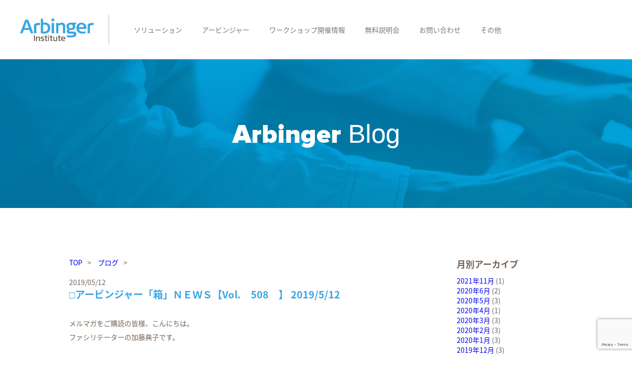

--- FILE ---
content_type: text/html; charset=UTF-8
request_url: http://arbingerjapan.com/%E2%96%A1%E3%82%A2%E3%83%BC%E3%83%93%E3%83%B3%E3%82%B8%E3%83%A3%E3%83%BC%E3%80%8C%E7%AE%B1%E3%80%8D%EF%BD%8E%EF%BD%85%EF%BD%97%EF%BD%93%E3%80%90vol-%E3%80%80508%E3%80%80%E3%80%91-2019512/
body_size: 61671
content:
<!DOCTYPE html>
<html lang="ja">
<head>
<meta charset="UTF-8">
<meta http-equiv="X-UA-Compatible" content="IE=edge">
<meta name="viewport" content="width=device-width, initial-scale=1">
<link rel="shortcut icon" href="http://arbingerjapan.com/wp-content/themes/html5max-arbjpn2018/favicon.ico" />
<link rel="profile" href="http://gmpg.org/xfn/11">
<link rel="pingback" href="http://arbingerjapan.com/xmlrpc.php">
<link rel="stylesheet" type="text/css" href="http://arbingerjapan.com/wp-content/themes/html5max-arbjpn2018/css/reset.css">
<link rel="stylesheet" type="text/css" href="http://arbingerjapan.com/wp-content/themes/html5max-arbjpn2018/css/unsemantic-grid-responsive.css">
<link rel="stylesheet" type="text/css" href="http://arbingerjapan.com/wp-content/themes/html5max-arbjpn2018/css/font-awesome.css">
<link rel="stylesheet" type="text/css" href="http://arbingerjapan.com/wp-content/themes/html5max-arbjpn2018/css/hover.css">
<link href="https://fonts.googleapis.com/earlyaccess/notosansjapanese.css" rel="stylesheet" />
<script src="https://ajax.googleapis.com/ajax/libs/jquery/2.2.4/jquery.min.js"></script>
<link href="https://fonts.googleapis.com/earlyaccess/mplus1p.css" rel="stylesheet" />
<link rel="stylesheet" type="text/css" href="http://arbingerjapan.com/wp-content/themes/html5max-arbjpn2018/fonts/proxima/fonts.css">
<link rel="stylesheet" type="text/css" href="http://arbingerjapan.com/wp-content/themes/html5max-arbjpn2018/js/slick.css"/>
<link rel="stylesheet" type="text/css" href="http://arbingerjapan.com/wp-content/themes/html5max-arbjpn2018/js/slick-theme.css"/>
<script type="text/javascript" src="http://arbingerjapan.com/wp-content/themes/html5max-arbjpn2018/js///slick.min.js"></script>
<!-- jetpack -->
<link rel="stylesheet" type="text/css" href="http://arbingerjapan.com/wp-content/themes/html5max-arbjpn2018/css/jetpack.css">
<title>□アービンジャー「箱」ＮＥＷＳ【Vol.　508　】 2019/5/12 &#8211; アービンジャー・インスティチュート・ジャパン 株式会社</title>
<meta name='robots' content='max-image-preview:large' />
<link rel='dns-prefetch' href='//secure.gravatar.com' />
<link rel='dns-prefetch' href='//stats.wp.com' />
<link rel='dns-prefetch' href='//v0.wordpress.com' />
<link rel='dns-prefetch' href='//i0.wp.com' />
<link rel='dns-prefetch' href='//www.googletagmanager.com' />
<link rel="alternate" type="application/rss+xml" title="アービンジャー・インスティチュート・ジャパン 株式会社 &raquo; フィード" href="http://arbingerjapan.com/feed/" />
<link rel="alternate" type="application/rss+xml" title="アービンジャー・インスティチュート・ジャパン 株式会社 &raquo; コメントフィード" href="http://arbingerjapan.com/comments/feed/" />
<link rel="alternate" type="application/rss+xml" title="アービンジャー・インスティチュート・ジャパン 株式会社 &raquo; □アービンジャー「箱」ＮＥＷＳ【Vol.　508　】 2019/5/12 のコメントのフィード" href="http://arbingerjapan.com/%e2%96%a1%e3%82%a2%e3%83%bc%e3%83%93%e3%83%b3%e3%82%b8%e3%83%a3%e3%83%bc%e3%80%8c%e7%ae%b1%e3%80%8d%ef%bd%8e%ef%bd%85%ef%bd%97%ef%bd%93%e3%80%90vol-%e3%80%80508%e3%80%80%e3%80%91-2019512/feed/" />
<link rel="alternate" title="oEmbed (JSON)" type="application/json+oembed" href="http://arbingerjapan.com/wp-json/oembed/1.0/embed?url=http%3A%2F%2Farbingerjapan.com%2F%25e2%2596%25a1%25e3%2582%25a2%25e3%2583%25bc%25e3%2583%2593%25e3%2583%25b3%25e3%2582%25b8%25e3%2583%25a3%25e3%2583%25bc%25e3%2580%258c%25e7%25ae%25b1%25e3%2580%258d%25ef%25bd%258e%25ef%25bd%2585%25ef%25bd%2597%25ef%25bd%2593%25e3%2580%2590vol-%25e3%2580%2580508%25e3%2580%2580%25e3%2580%2591-2019512%2F" />
<link rel="alternate" title="oEmbed (XML)" type="text/xml+oembed" href="http://arbingerjapan.com/wp-json/oembed/1.0/embed?url=http%3A%2F%2Farbingerjapan.com%2F%25e2%2596%25a1%25e3%2582%25a2%25e3%2583%25bc%25e3%2583%2593%25e3%2583%25b3%25e3%2582%25b8%25e3%2583%25a3%25e3%2583%25bc%25e3%2580%258c%25e7%25ae%25b1%25e3%2580%258d%25ef%25bd%258e%25ef%25bd%2585%25ef%25bd%2597%25ef%25bd%2593%25e3%2580%2590vol-%25e3%2580%2580508%25e3%2580%2580%25e3%2580%2591-2019512%2F&#038;format=xml" />
<style id='wp-img-auto-sizes-contain-inline-css' type='text/css'>
img:is([sizes=auto i],[sizes^="auto," i]){contain-intrinsic-size:3000px 1500px}
/*# sourceURL=wp-img-auto-sizes-contain-inline-css */
</style>
<link rel='stylesheet' id='jquery.prettyphoto-css' href='http://arbingerjapan.com/wp-content/plugins/wp-video-lightbox/css/prettyPhoto.css?ver=6.9' type='text/css' media='all' />
<link rel='stylesheet' id='video-lightbox-css' href='http://arbingerjapan.com/wp-content/plugins/wp-video-lightbox/wp-video-lightbox.css?ver=6.9' type='text/css' media='all' />
<style id='wp-emoji-styles-inline-css' type='text/css'>

	img.wp-smiley, img.emoji {
		display: inline !important;
		border: none !important;
		box-shadow: none !important;
		height: 1em !important;
		width: 1em !important;
		margin: 0 0.07em !important;
		vertical-align: -0.1em !important;
		background: none !important;
		padding: 0 !important;
	}
/*# sourceURL=wp-emoji-styles-inline-css */
</style>
<style id='wp-block-library-inline-css' type='text/css'>
:root{--wp-block-synced-color:#7a00df;--wp-block-synced-color--rgb:122,0,223;--wp-bound-block-color:var(--wp-block-synced-color);--wp-editor-canvas-background:#ddd;--wp-admin-theme-color:#007cba;--wp-admin-theme-color--rgb:0,124,186;--wp-admin-theme-color-darker-10:#006ba1;--wp-admin-theme-color-darker-10--rgb:0,107,160.5;--wp-admin-theme-color-darker-20:#005a87;--wp-admin-theme-color-darker-20--rgb:0,90,135;--wp-admin-border-width-focus:2px}@media (min-resolution:192dpi){:root{--wp-admin-border-width-focus:1.5px}}.wp-element-button{cursor:pointer}:root .has-very-light-gray-background-color{background-color:#eee}:root .has-very-dark-gray-background-color{background-color:#313131}:root .has-very-light-gray-color{color:#eee}:root .has-very-dark-gray-color{color:#313131}:root .has-vivid-green-cyan-to-vivid-cyan-blue-gradient-background{background:linear-gradient(135deg,#00d084,#0693e3)}:root .has-purple-crush-gradient-background{background:linear-gradient(135deg,#34e2e4,#4721fb 50%,#ab1dfe)}:root .has-hazy-dawn-gradient-background{background:linear-gradient(135deg,#faaca8,#dad0ec)}:root .has-subdued-olive-gradient-background{background:linear-gradient(135deg,#fafae1,#67a671)}:root .has-atomic-cream-gradient-background{background:linear-gradient(135deg,#fdd79a,#004a59)}:root .has-nightshade-gradient-background{background:linear-gradient(135deg,#330968,#31cdcf)}:root .has-midnight-gradient-background{background:linear-gradient(135deg,#020381,#2874fc)}:root{--wp--preset--font-size--normal:16px;--wp--preset--font-size--huge:42px}.has-regular-font-size{font-size:1em}.has-larger-font-size{font-size:2.625em}.has-normal-font-size{font-size:var(--wp--preset--font-size--normal)}.has-huge-font-size{font-size:var(--wp--preset--font-size--huge)}.has-text-align-center{text-align:center}.has-text-align-left{text-align:left}.has-text-align-right{text-align:right}.has-fit-text{white-space:nowrap!important}#end-resizable-editor-section{display:none}.aligncenter{clear:both}.items-justified-left{justify-content:flex-start}.items-justified-center{justify-content:center}.items-justified-right{justify-content:flex-end}.items-justified-space-between{justify-content:space-between}.screen-reader-text{border:0;clip-path:inset(50%);height:1px;margin:-1px;overflow:hidden;padding:0;position:absolute;width:1px;word-wrap:normal!important}.screen-reader-text:focus{background-color:#ddd;clip-path:none;color:#444;display:block;font-size:1em;height:auto;left:5px;line-height:normal;padding:15px 23px 14px;text-decoration:none;top:5px;width:auto;z-index:100000}html :where(.has-border-color){border-style:solid}html :where([style*=border-top-color]){border-top-style:solid}html :where([style*=border-right-color]){border-right-style:solid}html :where([style*=border-bottom-color]){border-bottom-style:solid}html :where([style*=border-left-color]){border-left-style:solid}html :where([style*=border-width]){border-style:solid}html :where([style*=border-top-width]){border-top-style:solid}html :where([style*=border-right-width]){border-right-style:solid}html :where([style*=border-bottom-width]){border-bottom-style:solid}html :where([style*=border-left-width]){border-left-style:solid}html :where(img[class*=wp-image-]){height:auto;max-width:100%}:where(figure){margin:0 0 1em}html :where(.is-position-sticky){--wp-admin--admin-bar--position-offset:var(--wp-admin--admin-bar--height,0px)}@media screen and (max-width:600px){html :where(.is-position-sticky){--wp-admin--admin-bar--position-offset:0px}}
.has-text-align-justify{text-align:justify;}

/*# sourceURL=wp-block-library-inline-css */
</style><style id='global-styles-inline-css' type='text/css'>
:root{--wp--preset--aspect-ratio--square: 1;--wp--preset--aspect-ratio--4-3: 4/3;--wp--preset--aspect-ratio--3-4: 3/4;--wp--preset--aspect-ratio--3-2: 3/2;--wp--preset--aspect-ratio--2-3: 2/3;--wp--preset--aspect-ratio--16-9: 16/9;--wp--preset--aspect-ratio--9-16: 9/16;--wp--preset--color--black: #000000;--wp--preset--color--cyan-bluish-gray: #abb8c3;--wp--preset--color--white: #ffffff;--wp--preset--color--pale-pink: #f78da7;--wp--preset--color--vivid-red: #cf2e2e;--wp--preset--color--luminous-vivid-orange: #ff6900;--wp--preset--color--luminous-vivid-amber: #fcb900;--wp--preset--color--light-green-cyan: #7bdcb5;--wp--preset--color--vivid-green-cyan: #00d084;--wp--preset--color--pale-cyan-blue: #8ed1fc;--wp--preset--color--vivid-cyan-blue: #0693e3;--wp--preset--color--vivid-purple: #9b51e0;--wp--preset--gradient--vivid-cyan-blue-to-vivid-purple: linear-gradient(135deg,rgb(6,147,227) 0%,rgb(155,81,224) 100%);--wp--preset--gradient--light-green-cyan-to-vivid-green-cyan: linear-gradient(135deg,rgb(122,220,180) 0%,rgb(0,208,130) 100%);--wp--preset--gradient--luminous-vivid-amber-to-luminous-vivid-orange: linear-gradient(135deg,rgb(252,185,0) 0%,rgb(255,105,0) 100%);--wp--preset--gradient--luminous-vivid-orange-to-vivid-red: linear-gradient(135deg,rgb(255,105,0) 0%,rgb(207,46,46) 100%);--wp--preset--gradient--very-light-gray-to-cyan-bluish-gray: linear-gradient(135deg,rgb(238,238,238) 0%,rgb(169,184,195) 100%);--wp--preset--gradient--cool-to-warm-spectrum: linear-gradient(135deg,rgb(74,234,220) 0%,rgb(151,120,209) 20%,rgb(207,42,186) 40%,rgb(238,44,130) 60%,rgb(251,105,98) 80%,rgb(254,248,76) 100%);--wp--preset--gradient--blush-light-purple: linear-gradient(135deg,rgb(255,206,236) 0%,rgb(152,150,240) 100%);--wp--preset--gradient--blush-bordeaux: linear-gradient(135deg,rgb(254,205,165) 0%,rgb(254,45,45) 50%,rgb(107,0,62) 100%);--wp--preset--gradient--luminous-dusk: linear-gradient(135deg,rgb(255,203,112) 0%,rgb(199,81,192) 50%,rgb(65,88,208) 100%);--wp--preset--gradient--pale-ocean: linear-gradient(135deg,rgb(255,245,203) 0%,rgb(182,227,212) 50%,rgb(51,167,181) 100%);--wp--preset--gradient--electric-grass: linear-gradient(135deg,rgb(202,248,128) 0%,rgb(113,206,126) 100%);--wp--preset--gradient--midnight: linear-gradient(135deg,rgb(2,3,129) 0%,rgb(40,116,252) 100%);--wp--preset--font-size--small: 13px;--wp--preset--font-size--medium: 20px;--wp--preset--font-size--large: 36px;--wp--preset--font-size--x-large: 42px;--wp--preset--spacing--20: 0.44rem;--wp--preset--spacing--30: 0.67rem;--wp--preset--spacing--40: 1rem;--wp--preset--spacing--50: 1.5rem;--wp--preset--spacing--60: 2.25rem;--wp--preset--spacing--70: 3.38rem;--wp--preset--spacing--80: 5.06rem;--wp--preset--shadow--natural: 6px 6px 9px rgba(0, 0, 0, 0.2);--wp--preset--shadow--deep: 12px 12px 50px rgba(0, 0, 0, 0.4);--wp--preset--shadow--sharp: 6px 6px 0px rgba(0, 0, 0, 0.2);--wp--preset--shadow--outlined: 6px 6px 0px -3px rgb(255, 255, 255), 6px 6px rgb(0, 0, 0);--wp--preset--shadow--crisp: 6px 6px 0px rgb(0, 0, 0);}:where(.is-layout-flex){gap: 0.5em;}:where(.is-layout-grid){gap: 0.5em;}body .is-layout-flex{display: flex;}.is-layout-flex{flex-wrap: wrap;align-items: center;}.is-layout-flex > :is(*, div){margin: 0;}body .is-layout-grid{display: grid;}.is-layout-grid > :is(*, div){margin: 0;}:where(.wp-block-columns.is-layout-flex){gap: 2em;}:where(.wp-block-columns.is-layout-grid){gap: 2em;}:where(.wp-block-post-template.is-layout-flex){gap: 1.25em;}:where(.wp-block-post-template.is-layout-grid){gap: 1.25em;}.has-black-color{color: var(--wp--preset--color--black) !important;}.has-cyan-bluish-gray-color{color: var(--wp--preset--color--cyan-bluish-gray) !important;}.has-white-color{color: var(--wp--preset--color--white) !important;}.has-pale-pink-color{color: var(--wp--preset--color--pale-pink) !important;}.has-vivid-red-color{color: var(--wp--preset--color--vivid-red) !important;}.has-luminous-vivid-orange-color{color: var(--wp--preset--color--luminous-vivid-orange) !important;}.has-luminous-vivid-amber-color{color: var(--wp--preset--color--luminous-vivid-amber) !important;}.has-light-green-cyan-color{color: var(--wp--preset--color--light-green-cyan) !important;}.has-vivid-green-cyan-color{color: var(--wp--preset--color--vivid-green-cyan) !important;}.has-pale-cyan-blue-color{color: var(--wp--preset--color--pale-cyan-blue) !important;}.has-vivid-cyan-blue-color{color: var(--wp--preset--color--vivid-cyan-blue) !important;}.has-vivid-purple-color{color: var(--wp--preset--color--vivid-purple) !important;}.has-black-background-color{background-color: var(--wp--preset--color--black) !important;}.has-cyan-bluish-gray-background-color{background-color: var(--wp--preset--color--cyan-bluish-gray) !important;}.has-white-background-color{background-color: var(--wp--preset--color--white) !important;}.has-pale-pink-background-color{background-color: var(--wp--preset--color--pale-pink) !important;}.has-vivid-red-background-color{background-color: var(--wp--preset--color--vivid-red) !important;}.has-luminous-vivid-orange-background-color{background-color: var(--wp--preset--color--luminous-vivid-orange) !important;}.has-luminous-vivid-amber-background-color{background-color: var(--wp--preset--color--luminous-vivid-amber) !important;}.has-light-green-cyan-background-color{background-color: var(--wp--preset--color--light-green-cyan) !important;}.has-vivid-green-cyan-background-color{background-color: var(--wp--preset--color--vivid-green-cyan) !important;}.has-pale-cyan-blue-background-color{background-color: var(--wp--preset--color--pale-cyan-blue) !important;}.has-vivid-cyan-blue-background-color{background-color: var(--wp--preset--color--vivid-cyan-blue) !important;}.has-vivid-purple-background-color{background-color: var(--wp--preset--color--vivid-purple) !important;}.has-black-border-color{border-color: var(--wp--preset--color--black) !important;}.has-cyan-bluish-gray-border-color{border-color: var(--wp--preset--color--cyan-bluish-gray) !important;}.has-white-border-color{border-color: var(--wp--preset--color--white) !important;}.has-pale-pink-border-color{border-color: var(--wp--preset--color--pale-pink) !important;}.has-vivid-red-border-color{border-color: var(--wp--preset--color--vivid-red) !important;}.has-luminous-vivid-orange-border-color{border-color: var(--wp--preset--color--luminous-vivid-orange) !important;}.has-luminous-vivid-amber-border-color{border-color: var(--wp--preset--color--luminous-vivid-amber) !important;}.has-light-green-cyan-border-color{border-color: var(--wp--preset--color--light-green-cyan) !important;}.has-vivid-green-cyan-border-color{border-color: var(--wp--preset--color--vivid-green-cyan) !important;}.has-pale-cyan-blue-border-color{border-color: var(--wp--preset--color--pale-cyan-blue) !important;}.has-vivid-cyan-blue-border-color{border-color: var(--wp--preset--color--vivid-cyan-blue) !important;}.has-vivid-purple-border-color{border-color: var(--wp--preset--color--vivid-purple) !important;}.has-vivid-cyan-blue-to-vivid-purple-gradient-background{background: var(--wp--preset--gradient--vivid-cyan-blue-to-vivid-purple) !important;}.has-light-green-cyan-to-vivid-green-cyan-gradient-background{background: var(--wp--preset--gradient--light-green-cyan-to-vivid-green-cyan) !important;}.has-luminous-vivid-amber-to-luminous-vivid-orange-gradient-background{background: var(--wp--preset--gradient--luminous-vivid-amber-to-luminous-vivid-orange) !important;}.has-luminous-vivid-orange-to-vivid-red-gradient-background{background: var(--wp--preset--gradient--luminous-vivid-orange-to-vivid-red) !important;}.has-very-light-gray-to-cyan-bluish-gray-gradient-background{background: var(--wp--preset--gradient--very-light-gray-to-cyan-bluish-gray) !important;}.has-cool-to-warm-spectrum-gradient-background{background: var(--wp--preset--gradient--cool-to-warm-spectrum) !important;}.has-blush-light-purple-gradient-background{background: var(--wp--preset--gradient--blush-light-purple) !important;}.has-blush-bordeaux-gradient-background{background: var(--wp--preset--gradient--blush-bordeaux) !important;}.has-luminous-dusk-gradient-background{background: var(--wp--preset--gradient--luminous-dusk) !important;}.has-pale-ocean-gradient-background{background: var(--wp--preset--gradient--pale-ocean) !important;}.has-electric-grass-gradient-background{background: var(--wp--preset--gradient--electric-grass) !important;}.has-midnight-gradient-background{background: var(--wp--preset--gradient--midnight) !important;}.has-small-font-size{font-size: var(--wp--preset--font-size--small) !important;}.has-medium-font-size{font-size: var(--wp--preset--font-size--medium) !important;}.has-large-font-size{font-size: var(--wp--preset--font-size--large) !important;}.has-x-large-font-size{font-size: var(--wp--preset--font-size--x-large) !important;}
/*# sourceURL=global-styles-inline-css */
</style>

<style id='classic-theme-styles-inline-css' type='text/css'>
/*! This file is auto-generated */
.wp-block-button__link{color:#fff;background-color:#32373c;border-radius:9999px;box-shadow:none;text-decoration:none;padding:calc(.667em + 2px) calc(1.333em + 2px);font-size:1.125em}.wp-block-file__button{background:#32373c;color:#fff;text-decoration:none}
/*# sourceURL=/wp-includes/css/classic-themes.min.css */
</style>
<link rel='stylesheet' id='contact-form-7-css' href='http://arbingerjapan.com/wp-content/plugins/contact-form-7/includes/css/styles.css?ver=6.1.4' type='text/css' media='all' />
<link rel='stylesheet' id='simple-social-icons-font-css' href='http://arbingerjapan.com/wp-content/plugins/simple-social-icons/css/style.css?ver=3.0.2' type='text/css' media='all' />
<link rel='stylesheet' id='social-logos-css' href='http://arbingerjapan.com/wp-content/plugins/jetpack/_inc/social-logos/social-logos.min.css?ver=13.2.3' type='text/css' media='all' />
<link rel='stylesheet' id='jetpack_css-css' href='http://arbingerjapan.com/wp-content/plugins/jetpack/css/jetpack.css?ver=13.2.3' type='text/css' media='all' />
<script type="text/javascript" id="jetpack_related-posts-js-extra">
/* <![CDATA[ */
var related_posts_js_options = {"post_heading":"h4"};
//# sourceURL=jetpack_related-posts-js-extra
/* ]]> */
</script>
<script type="text/javascript" src="http://arbingerjapan.com/wp-content/plugins/jetpack/_inc/build/related-posts/related-posts.min.js?ver=20240116" id="jetpack_related-posts-js"></script>
<script type="text/javascript" src="http://arbingerjapan.com/wp-includes/js/jquery/jquery.min.js?ver=3.7.1" id="jquery-core-js"></script>
<script type="text/javascript" src="http://arbingerjapan.com/wp-includes/js/jquery/jquery-migrate.min.js?ver=3.4.1" id="jquery-migrate-js"></script>
<script type="text/javascript" src="http://arbingerjapan.com/wp-content/plugins/wp-video-lightbox/js/jquery.prettyPhoto.js?ver=3.1.6" id="jquery.prettyphoto-js"></script>
<script type="text/javascript" id="video-lightbox-js-extra">
/* <![CDATA[ */
var vlpp_vars = {"prettyPhoto_rel":"wp-video-lightbox","animation_speed":"fast","slideshow":"5000","autoplay_slideshow":"false","opacity":"0.80","show_title":"true","allow_resize":"true","allow_expand":"true","default_width":"640","default_height":"480","counter_separator_label":"/","theme":"pp_default","horizontal_padding":"20","hideflash":"false","wmode":"opaque","autoplay":"false","modal":"false","deeplinking":"false","overlay_gallery":"true","overlay_gallery_max":"30","keyboard_shortcuts":"true","ie6_fallback":"true"};
//# sourceURL=video-lightbox-js-extra
/* ]]> */
</script>
<script type="text/javascript" src="http://arbingerjapan.com/wp-content/plugins/wp-video-lightbox/js/video-lightbox.js?ver=3.1.6" id="video-lightbox-js"></script>
<link rel="https://api.w.org/" href="http://arbingerjapan.com/wp-json/" /><link rel="alternate" title="JSON" type="application/json" href="http://arbingerjapan.com/wp-json/wp/v2/posts/1634" /><link rel="EditURI" type="application/rsd+xml" title="RSD" href="http://arbingerjapan.com/xmlrpc.php?rsd" />
<meta name="generator" content="WordPress 6.9" />
<link rel="canonical" href="http://arbingerjapan.com/%e2%96%a1%e3%82%a2%e3%83%bc%e3%83%93%e3%83%b3%e3%82%b8%e3%83%a3%e3%83%bc%e3%80%8c%e7%ae%b1%e3%80%8d%ef%bd%8e%ef%bd%85%ef%bd%97%ef%bd%93%e3%80%90vol-%e3%80%80508%e3%80%80%e3%80%91-2019512/" />
<link rel='shortlink' href='https://wp.me/p8hlu0-qm' />
<meta name="generator" content="Site Kit by Google 1.153.0" /><script>
            WP_VIDEO_LIGHTBOX_VERSION="1.9.10";
            WP_VID_LIGHTBOX_URL="http://arbingerjapan.com/wp-content/plugins/wp-video-lightbox";
                        function wpvl_paramReplace(name, string, value) {
                // Find the param with regex
                // Grab the first character in the returned string (should be ? or &)
                // Replace our href string with our new value, passing on the name and delimeter

                var re = new RegExp("[\?&]" + name + "=([^&#]*)");
                var matches = re.exec(string);
                var newString;

                if (matches === null) {
                    // if there are no params, append the parameter
                    newString = string + '?' + name + '=' + value;
                } else {
                    var delimeter = matches[0].charAt(0);
                    newString = string.replace(re, delimeter + name + "=" + value);
                }
                return newString;
            }
            </script>	<style>img#wpstats{display:none}</style>
		<meta name="google-site-verification" content="tKtBsyH9lAyVR4thfgso3ki5dbZ6zvu-Xc5jKziD1VY"><meta name="description" content="メルマガをご購読の皆様、こんにちは。 ファシリテーターの加藤典子です。 長かった連休も終わりましたが 、十分リ&hellip;" />

<!-- Google タグ マネージャー スニペット (Site Kit が追加) -->
<script type="text/javascript">
/* <![CDATA[ */

			( function( w, d, s, l, i ) {
				w[l] = w[l] || [];
				w[l].push( {'gtm.start': new Date().getTime(), event: 'gtm.js'} );
				var f = d.getElementsByTagName( s )[0],
					j = d.createElement( s ), dl = l != 'dataLayer' ? '&l=' + l : '';
				j.async = true;
				j.src = 'https://www.googletagmanager.com/gtm.js?id=' + i + dl;
				f.parentNode.insertBefore( j, f );
			} )( window, document, 'script', 'dataLayer', 'GTM-TLGH5ZT4' );
			
/* ]]> */
</script>

<!-- (ここまで) Google タグ マネージャー スニペット (Site Kit が追加) -->

<!-- Jetpack Open Graph Tags -->
<meta property="og:type" content="article" />
<meta property="og:title" content="□アービンジャー「箱」ＮＥＷＳ【Vol.　508　】 2019/5/12" />
<meta property="og:url" content="http://arbingerjapan.com/%e2%96%a1%e3%82%a2%e3%83%bc%e3%83%93%e3%83%b3%e3%82%b8%e3%83%a3%e3%83%bc%e3%80%8c%e7%ae%b1%e3%80%8d%ef%bd%8e%ef%bd%85%ef%bd%97%ef%bd%93%e3%80%90vol-%e3%80%80508%e3%80%80%e3%80%91-2019512/" />
<meta property="og:description" content="メルマガをご購読の皆様、こんにちは。 ファシリテーターの加藤典子です。 長かった連休も終わりましたが 、十分リ&hellip;" />
<meta property="article:published_time" content="2019-05-12T03:14:04+00:00" />
<meta property="article:modified_time" content="2019-08-03T03:14:27+00:00" />
<meta property="og:site_name" content="アービンジャー・インスティチュート・ジャパン 株式会社" />
<meta property="og:image" content="https://s0.wp.com/i/blank.jpg" />
<meta property="og:image:alt" content="" />
<meta property="og:locale" content="ja_JP" />
<meta name="twitter:text:title" content="□アービンジャー「箱」ＮＥＷＳ【Vol.　508　】 2019/5/12" />
<meta name="twitter:card" content="summary" />

<!-- End Jetpack Open Graph Tags -->
<!-- 開発用 -->
<link rel="stylesheet" href="http://arbingerjapan.com/wp-content/themes/html5max-arbjpn2018/style.css?1744769843" type="text/css" />
</head>

<body>
    <header>
    	<div class="header-wrap clearfix">
    		<div class="header-logo">
    			<a href="http://arbingerjapan.com/">
    				<img src="http://arbingerjapan.com/wp-content/themes/html5max-arbjpn2018/img/logo.png">
    			</a>
    		</div>
            <nav class="navbar navbar-default navbar-fixed-top">
                <button type="button" class="navbar-toggle collapsed" data-toggle="collapse" data-target="#topFixedNavbar1" aria-controls="topFixedNavbar1" aria-expanded="false" aria-label="Toggle navigation"><span class="sr-only">Toggle navigation</span><span class="icon-bar"></span><span class="icon-bar"></span><span class="icon-bar"></span></button>
            </nav>
            <span class="clearfix sp-only"></span>
    		<nav class="header-nav">
    			<ul class="">
    				<li class="dropdown">
    					<a id="">ソリューション</a>
    					<ul class="dropdown-menu">
	    					<li>
	    						<a href="http://arbingerjapan.com/solutions/training">トレーニング</a>
	    					</li>
	    					<li>
	    						<a href="http://arbingerjapan.com/solutions/inhousefacilitator">社内ファシリテーター養成</a>
	    					</li>
	    					<li>
	    						<a href="http://arbingerjapan.com/solutions/consulting">コンサルティング</a>
	    					</li>
	    					<li>
	    						<a href="http://arbingerjapan.com/solutions/coaching">コンプライアンス強化</a>
	    					</li>
	    				</ul>
    				</li>
    				<li class="dropdown">
    					<a id="">アービンジャー</a>
    					<ul class="dropdown-menu">
    						<li>
    							<a href="http://arbingerjapan.com/about">アービンジャーについて</a>
    						</li>
	    					<li>
	    						<a href="http://arbingerjapan.com/book">書籍</a>
	    					</li>
	    					<li>
	    						<a href="http://arbingerjapan.com/#test">マインドセットアセスメント</a>
	    					</li>
	    					<li>
	    						<a href="http://arbingerjapan.com/blog">ブログ</a>
	    					</li>
	    				</ul>
    				</li>
    				<li class="dropdown">
    					<a href="http://arbingerjapan.com/catalog">ワークショップ開催情報</a>
    				</li>
    				<li class="dropdown">
    					<a href="http://arbingerjapan.com/mindset_freeseminar">無料説明会</a>
    				</li>
    				<li class="dropdown">
    					<a href="http://arbingerjapan.com/inquiry">お問い合わせ</a>
    				</li>
    				<li class="dropdown">
    					<a id="">その他</a>
    					<ul class="dropdown-menu dropdown-menu-last">
	    					<li>
	    						<a href="http://arbingerjapan.com/company">会社概要</a>
	    					</li>
							<li><a href="http://arbingerjapan.com/global-offices">アメリカ本部 / 海外拠点</a></li>
							<li><a href="http://arbingerjapan.com/privacy-policy">プライバシーポリシー</a></li>
							<li><a href="http://arbingerjapan.com/privacy-policy">特定商取引法に基づく表記</a></li>
							<li><a href="http://arbingerjapan.com/mailmagazine">メルマガ＆無料特典</a></li>
	    				</ul>
    				</li>
    			</ul>
    		</nav>
    	</div>
    </header><style type="text/css">
    .page-title {
        background-image: url(http://arbingerjapan.com/wp-content/themes/html5max-arbjpn2018/img/blogTitle.png);
    }
</style>
<main>
    <section class="page-title">
        <h2>
            Arbinger <span>Blog</span>        </h2>
    </section>
    <section>
        <div class="grid-container post-contents">
            <div class="grid-75">
                <ul class="breadcrumbs">
                    <li itemscope itemtype="http://data-vocabulary.org/Breadcrumb"><a href="http://arbingerjapan.com/">TOP</a></li>
                                        <li itemscope itemtype="http://data-vocabulary.org/Breadcrumb"><a href="http://arbingerjapan.com/category/blog/">ブログ</a></li>
                                    </ul>
                                <article class="post-item">
                    <span>2019/05/12</span>
                    <h2>
                        □アービンジャー「箱」ＮＥＷＳ【Vol.　508　】 2019/5/12                    </h2>
                    <p>メルマガをご購読の皆様、こんにちは。<br />
ファシリテーターの加藤典子です。</p>
<p>長かった連休も終わりましたが 、十分リフレッシュされましたか？</p>
<p>なかなか日常に戻れない方や逆にホッとしている方も<br />
いらっしゃるのではないでしょうか。</p>
<p>私は連休中はどこも混んでいるので<br />
終わってホッとしている組です。</p>
<p>加藤典子の詳しいプロフィールはコチラ↓↓↓</p>
<blockquote class="wp-embedded-content" data-secret="beNRoPwyQ9"><p><a href="https://arbingerjapan.com/member/noriko_kato/">加藤典子</a></p></blockquote>
<p><iframe class="wp-embedded-content" sandbox="allow-scripts" security="restricted" style="position: absolute; clip: rect(1px, 1px, 1px, 1px);" title="&#8220;加藤典子&#8221; &#8212; アービンジャー・インスティチュート・ジャパン 株式会社" src="https://arbingerjapan.com/member/noriko_kato/embed/#?secret=bvsS1uoPNh#?secret=beNRoPwyQ9" data-secret="beNRoPwyQ9" width="600" height="338" frameborder="0" marginwidth="0" marginheight="0" scrolling="no"></iframe></p>
<p>━━━━━━━━━━━━━━━━━━━━━━━━━━━━━━━━━<br />
■　箱の外の国： 加藤 典子<br />
──────────────────────────────────<br />
令和という新元号を皆さんはどんな気持ちで迎えられたでしょうか。</p>
<p>私は5年前に卵巣がんになってから毎年</p>
<p>「50歳を迎える」</p>
<p>「病気発覚から丸5年を迎える」</p>
<p>というように生きる目標を設定してきました。</p>
<p>今年は</p>
<p>「新元号を迎え新天皇即位を見届ける」</p>
<p>という目標がありましたので、それが叶えられて感無量でした。</p>
<p>平成が終わり令和になることが決まってから<br />
平成30年を振り返る特集が各メディアで<br />
取り上げられていました。</p>
<p>それを見ていて改めて思ったのは</p>
<p>「平成の天皇皇后両陛下（今の上皇后ご夫妻）は<br />
常に国民の喜びや悲しみに寄り添い<br />
&#8220;箱の外&#8221;でいらした」</p>
<p>ということです。</p>
<p>例えば昭和天皇は国民にお会いになる時<br />
国民はひざまずき天皇はお立ちのままだったが<br />
上皇后ご夫妻は国民と目線を合わせ<br />
自らひざまずかれたり</p>
<p>昭和天皇は国民を「諸君」と呼ばれていたけれど<br />
上皇后ご夫妻は「皆さん」と呼ばれていたなど</p>
<p>ひとつひとつの振る舞いやエピソードから<br />
そのお気持ちが伝わってくるのです。</p>
<p>戦争で大切な人を失った遺族に対しても<br />
ひたすら慰霊の旅を続け<br />
火炎瓶を投げつけられてもそれを止めることは<br />
ありませんでした。</p>
<p>私も平成に入って間もなく、たまたま東京駅で<br />
新幹線から降りられた上皇后ご夫妻を<br />
お見かけしたことがありましたが<br />
あの仏様のような慈悲深いお顔と品のある佇まい<br />
そしてなんとも例えようのない言オーラは<br />
今でも忘れることができません。</p>
<p>退位を決断されたのも、私はてっきり<br />
「もう疲れたから勘弁してほしい」<br />
というお気持ちなのだと思っていましたが<br />
「年とともに体力や精神力が衰え<br />
象徴という役目を果たすことに支障が出る」<br />
という理由だと知り、ただただ頭が下がる思いで<br />
いっぱいになりました。</p>
<p>なぜ国民が上皇后ご夫妻に好意的で<br />
退位の際も感謝の気持ちでいっぱいなのか<br />
それは上皇后ご夫妻が長年にわたり<br />
国民を人として見続け、全身全霊で「象徴」というお役目を<br />
果たし続けてられたからこそだと思います。</p>
<p>国の象徴である天皇陛下が「箱の外」でいらっしゃることに<br />
日本国民のひとりとして言葉にできない幸せを感じました。</p>
<p>私は象徴でもなくただの民間人ですが<br />
上皇后ご夫妻のご姿勢やあり方をお手本にしながら<br />
箱の外で生きていきたいと思います。</p>
<p>━━━━━━━━━━━━━━━━━━━━━━━━━━━━━━━━━<br />
■　編集後記<br />
━━━━━━━━━━━━━━━━━━━━━━━━━━━━━━━━━<br />
上皇后ご夫妻がお召し列車の中でずっと立ったまま<br />
沿道の方に手を振られている映像を見て</p>
<p>「私だったら、あ〜疲れた〜〜！って<br />
さっさと寝ちゃうだろうなぁ」</p>
<p>と思いました。</p>
<p>誰かのためにしようと思ったけどしない<br />
『自己裏切り』ですね。</p>
<p>「だって疲れてるんだもん」<br />
「全員に手を振るなんて無理でしょ」<br />
「そんなこと仕事じゃないし」</p>
<p>そんな言い訳を並べて自己正当化しがちですよね。</p>
<p>まだまだ箱の修行は日々続きそうです（笑）</p>
<div class="sharedaddy sd-sharing-enabled"><div class="robots-nocontent sd-block sd-social sd-social-icon sd-sharing"><h3 class="sd-title">共有:</h3><div class="sd-content"><ul><li class="share-twitter"><a rel="nofollow noopener noreferrer" data-shared="sharing-twitter-1634" class="share-twitter sd-button share-icon no-text" href="http://arbingerjapan.com/%e2%96%a1%e3%82%a2%e3%83%bc%e3%83%93%e3%83%b3%e3%82%b8%e3%83%a3%e3%83%bc%e3%80%8c%e7%ae%b1%e3%80%8d%ef%bd%8e%ef%bd%85%ef%bd%97%ef%bd%93%e3%80%90vol-%e3%80%80508%e3%80%80%e3%80%91-2019512/?share=twitter" target="_blank" title="クリックして Twitter で共有" ><span></span><span class="sharing-screen-reader-text">クリックして Twitter で共有 (新しいウィンドウで開きます)</span></a></li><li class="share-facebook"><a rel="nofollow noopener noreferrer" data-shared="sharing-facebook-1634" class="share-facebook sd-button share-icon no-text" href="http://arbingerjapan.com/%e2%96%a1%e3%82%a2%e3%83%bc%e3%83%93%e3%83%b3%e3%82%b8%e3%83%a3%e3%83%bc%e3%80%8c%e7%ae%b1%e3%80%8d%ef%bd%8e%ef%bd%85%ef%bd%97%ef%bd%93%e3%80%90vol-%e3%80%80508%e3%80%80%e3%80%91-2019512/?share=facebook" target="_blank" title="Facebook で共有するにはクリックしてください" ><span></span><span class="sharing-screen-reader-text">Facebook で共有するにはクリックしてください (新しいウィンドウで開きます)</span></a></li><li class="share-end"></li></ul></div></div></div>
<div id='jp-relatedposts' class='jp-relatedposts' >
	<h3 class="jp-relatedposts-headline"><em>関連</em></h3>
</div>                </article>
                            </div>
            <div class="grid-25">
                <aside class="side-archive">
                    <h3>
                        月別アーカイブ
                    </h3>
                    <ul>

                        	<li><a href='http://arbingerjapan.com/2021/11/'>2021年11月</a>&nbsp;(1)</li>
	<li><a href='http://arbingerjapan.com/2020/06/'>2020年6月</a>&nbsp;(2)</li>
	<li><a href='http://arbingerjapan.com/2020/05/'>2020年5月</a>&nbsp;(3)</li>
	<li><a href='http://arbingerjapan.com/2020/04/'>2020年4月</a>&nbsp;(1)</li>
	<li><a href='http://arbingerjapan.com/2020/03/'>2020年3月</a>&nbsp;(3)</li>
	<li><a href='http://arbingerjapan.com/2020/02/'>2020年2月</a>&nbsp;(3)</li>
	<li><a href='http://arbingerjapan.com/2020/01/'>2020年1月</a>&nbsp;(3)</li>
	<li><a href='http://arbingerjapan.com/2019/12/'>2019年12月</a>&nbsp;(3)</li>
	<li><a href='http://arbingerjapan.com/2019/11/'>2019年11月</a>&nbsp;(1)</li>
	<li><a href='http://arbingerjapan.com/2019/10/'>2019年10月</a>&nbsp;(3)</li>
	<li><a href='http://arbingerjapan.com/2019/09/'>2019年9月</a>&nbsp;(2)</li>
	<li><a href='http://arbingerjapan.com/2019/08/'>2019年8月</a>&nbsp;(4)</li>
	<li><a href='http://arbingerjapan.com/2019/07/'>2019年7月</a>&nbsp;(3)</li>
	<li><a href='http://arbingerjapan.com/2019/06/'>2019年6月</a>&nbsp;(1)</li>
	<li><a href='http://arbingerjapan.com/2019/05/'>2019年5月</a>&nbsp;(5)</li>
	<li><a href='http://arbingerjapan.com/2019/04/'>2019年4月</a>&nbsp;(2)</li>
	<li><a href='http://arbingerjapan.com/2019/03/'>2019年3月</a>&nbsp;(4)</li>
	<li><a href='http://arbingerjapan.com/2019/02/'>2019年2月</a>&nbsp;(4)</li>
	<li><a href='http://arbingerjapan.com/2018/12/'>2018年12月</a>&nbsp;(2)</li>
	<li><a href='http://arbingerjapan.com/2018/11/'>2018年11月</a>&nbsp;(4)</li>
	<li><a href='http://arbingerjapan.com/2018/10/'>2018年10月</a>&nbsp;(3)</li>
	<li><a href='http://arbingerjapan.com/2018/09/'>2018年9月</a>&nbsp;(4)</li>
	<li><a href='http://arbingerjapan.com/2018/08/'>2018年8月</a>&nbsp;(3)</li>
	<li><a href='http://arbingerjapan.com/2018/07/'>2018年7月</a>&nbsp;(4)</li>
	<li><a href='http://arbingerjapan.com/2018/06/'>2018年6月</a>&nbsp;(5)</li>
	<li><a href='http://arbingerjapan.com/2018/05/'>2018年5月</a>&nbsp;(3)</li>
	<li><a href='http://arbingerjapan.com/2018/04/'>2018年4月</a>&nbsp;(4)</li>
	<li><a href='http://arbingerjapan.com/2018/03/'>2018年3月</a>&nbsp;(5)</li>
	<li><a href='http://arbingerjapan.com/2018/02/'>2018年2月</a>&nbsp;(3)</li>
	<li><a href='http://arbingerjapan.com/2018/01/'>2018年1月</a>&nbsp;(4)</li>
	<li><a href='http://arbingerjapan.com/2017/12/'>2017年12月</a>&nbsp;(5)</li>
	<li><a href='http://arbingerjapan.com/2017/11/'>2017年11月</a>&nbsp;(5)</li>
	<li><a href='http://arbingerjapan.com/2017/10/'>2017年10月</a>&nbsp;(4)</li>
	<li><a href='http://arbingerjapan.com/2017/09/'>2017年9月</a>&nbsp;(4)</li>
	<li><a href='http://arbingerjapan.com/2017/08/'>2017年8月</a>&nbsp;(4)</li>
	<li><a href='http://arbingerjapan.com/2017/07/'>2017年7月</a>&nbsp;(5)</li>
	<li><a href='http://arbingerjapan.com/2017/06/'>2017年6月</a>&nbsp;(7)</li>
	<li><a href='http://arbingerjapan.com/2017/05/'>2017年5月</a>&nbsp;(4)</li>
	<li><a href='http://arbingerjapan.com/2017/04/'>2017年4月</a>&nbsp;(4)</li>
	<li><a href='http://arbingerjapan.com/2017/03/'>2017年3月</a>&nbsp;(5)</li>
	<li><a href='http://arbingerjapan.com/2017/02/'>2017年2月</a>&nbsp;(6)</li>
	<li><a href='http://arbingerjapan.com/2017/01/'>2017年1月</a>&nbsp;(4)</li>
	<li><a href='http://arbingerjapan.com/2016/12/'>2016年12月</a>&nbsp;(4)</li>
	<li><a href='http://arbingerjapan.com/2016/11/'>2016年11月</a>&nbsp;(4)</li>
	<li><a href='http://arbingerjapan.com/2016/10/'>2016年10月</a>&nbsp;(4)</li>
	<li><a href='http://arbingerjapan.com/2016/09/'>2016年9月</a>&nbsp;(5)</li>
	<li><a href='http://arbingerjapan.com/2016/08/'>2016年8月</a>&nbsp;(3)</li>
	<li><a href='http://arbingerjapan.com/2016/07/'>2016年7月</a>&nbsp;(5)</li>
	<li><a href='http://arbingerjapan.com/2016/06/'>2016年6月</a>&nbsp;(5)</li>
	<li><a href='http://arbingerjapan.com/2016/05/'>2016年5月</a>&nbsp;(4)</li>
	<li><a href='http://arbingerjapan.com/2016/04/'>2016年4月</a>&nbsp;(5)</li>
	<li><a href='http://arbingerjapan.com/2016/03/'>2016年3月</a>&nbsp;(4)</li>
	<li><a href='http://arbingerjapan.com/2016/02/'>2016年2月</a>&nbsp;(4)</li>
	<li><a href='http://arbingerjapan.com/2016/01/'>2016年1月</a>&nbsp;(27)</li>
	<li><a href='http://arbingerjapan.com/2015/12/'>2015年12月</a>&nbsp;(4)</li>
	<li><a href='http://arbingerjapan.com/2015/11/'>2015年11月</a>&nbsp;(4)</li>
	<li><a href='http://arbingerjapan.com/2015/10/'>2015年10月</a>&nbsp;(5)</li>
	<li><a href='http://arbingerjapan.com/2015/09/'>2015年9月</a>&nbsp;(4)</li>
	<li><a href='http://arbingerjapan.com/2015/08/'>2015年8月</a>&nbsp;(3)</li>
	<li><a href='http://arbingerjapan.com/2015/07/'>2015年7月</a>&nbsp;(5)</li>
	<li><a href='http://arbingerjapan.com/2015/06/'>2015年6月</a>&nbsp;(4)</li>
	<li><a href='http://arbingerjapan.com/2015/05/'>2015年5月</a>&nbsp;(5)</li>
	<li><a href='http://arbingerjapan.com/2015/04/'>2015年4月</a>&nbsp;(4)</li>
	<li><a href='http://arbingerjapan.com/2015/03/'>2015年3月</a>&nbsp;(4)</li>
	<li><a href='http://arbingerjapan.com/2015/02/'>2015年2月</a>&nbsp;(4)</li>
	<li><a href='http://arbingerjapan.com/2015/01/'>2015年1月</a>&nbsp;(3)</li>
	<li><a href='http://arbingerjapan.com/2014/12/'>2014年12月</a>&nbsp;(4)</li>
	<li><a href='http://arbingerjapan.com/2014/11/'>2014年11月</a>&nbsp;(4)</li>
	<li><a href='http://arbingerjapan.com/2014/10/'>2014年10月</a>&nbsp;(5)</li>
	<li><a href='http://arbingerjapan.com/2014/09/'>2014年9月</a>&nbsp;(4)</li>
	<li><a href='http://arbingerjapan.com/2014/08/'>2014年8月</a>&nbsp;(5)</li>
	<li><a href='http://arbingerjapan.com/2014/07/'>2014年7月</a>&nbsp;(4)</li>
	<li><a href='http://arbingerjapan.com/2014/06/'>2014年6月</a>&nbsp;(4)</li>
	<li><a href='http://arbingerjapan.com/2014/05/'>2014年5月</a>&nbsp;(4)</li>
	<li><a href='http://arbingerjapan.com/2014/04/'>2014年4月</a>&nbsp;(5)</li>
	<li><a href='http://arbingerjapan.com/2014/03/'>2014年3月</a>&nbsp;(3)</li>
	<li><a href='http://arbingerjapan.com/2014/02/'>2014年2月</a>&nbsp;(4)</li>
	<li><a href='http://arbingerjapan.com/2014/01/'>2014年1月</a>&nbsp;(4)</li>
	<li><a href='http://arbingerjapan.com/2013/12/'>2013年12月</a>&nbsp;(4)</li>
	<li><a href='http://arbingerjapan.com/2013/11/'>2013年11月</a>&nbsp;(5)</li>
	<li><a href='http://arbingerjapan.com/2013/10/'>2013年10月</a>&nbsp;(3)</li>
	<li><a href='http://arbingerjapan.com/2013/09/'>2013年9月</a>&nbsp;(4)</li>
	<li><a href='http://arbingerjapan.com/2013/08/'>2013年8月</a>&nbsp;(5)</li>
	<li><a href='http://arbingerjapan.com/2013/07/'>2013年7月</a>&nbsp;(4)</li>
	<li><a href='http://arbingerjapan.com/2013/06/'>2013年6月</a>&nbsp;(4)</li>
	<li><a href='http://arbingerjapan.com/2013/05/'>2013年5月</a>&nbsp;(4)</li>
	<li><a href='http://arbingerjapan.com/2013/04/'>2013年4月</a>&nbsp;(4)</li>
	<li><a href='http://arbingerjapan.com/2013/03/'>2013年3月</a>&nbsp;(5)</li>
	<li><a href='http://arbingerjapan.com/2013/02/'>2013年2月</a>&nbsp;(4)</li>
	<li><a href='http://arbingerjapan.com/2013/01/'>2013年1月</a>&nbsp;(4)</li>
	<li><a href='http://arbingerjapan.com/2012/12/'>2012年12月</a>&nbsp;(4)</li>
	<li><a href='http://arbingerjapan.com/2012/11/'>2012年11月</a>&nbsp;(5)</li>
	<li><a href='http://arbingerjapan.com/2012/10/'>2012年10月</a>&nbsp;(4)</li>
	<li><a href='http://arbingerjapan.com/2012/09/'>2012年9月</a>&nbsp;(4)</li>
	<li><a href='http://arbingerjapan.com/2012/08/'>2012年8月</a>&nbsp;(5)</li>
	<li><a href='http://arbingerjapan.com/2012/07/'>2012年7月</a>&nbsp;(4)</li>
	<li><a href='http://arbingerjapan.com/2012/06/'>2012年6月</a>&nbsp;(5)</li>
	<li><a href='http://arbingerjapan.com/2012/05/'>2012年5月</a>&nbsp;(4)</li>
	<li><a href='http://arbingerjapan.com/2012/04/'>2012年4月</a>&nbsp;(4)</li>
	<li><a href='http://arbingerjapan.com/2012/03/'>2012年3月</a>&nbsp;(5)</li>
	<li><a href='http://arbingerjapan.com/2012/02/'>2012年2月</a>&nbsp;(3)</li>
	<li><a href='http://arbingerjapan.com/2011/09/'>2011年9月</a>&nbsp;(3)</li>
	<li><a href='http://arbingerjapan.com/2011/08/'>2011年8月</a>&nbsp;(4)</li>
	<li><a href='http://arbingerjapan.com/2011/07/'>2011年7月</a>&nbsp;(6)</li>
	<li><a href='http://arbingerjapan.com/2011/06/'>2011年6月</a>&nbsp;(4)</li>
	<li><a href='http://arbingerjapan.com/2011/05/'>2011年5月</a>&nbsp;(4)</li>
	<li><a href='http://arbingerjapan.com/2011/04/'>2011年4月</a>&nbsp;(5)</li>
	<li><a href='http://arbingerjapan.com/2011/03/'>2011年3月</a>&nbsp;(4)</li>
	<li><a href='http://arbingerjapan.com/2011/02/'>2011年2月</a>&nbsp;(4)</li>
	<li><a href='http://arbingerjapan.com/2011/01/'>2011年1月</a>&nbsp;(4)</li>
	<li><a href='http://arbingerjapan.com/2010/12/'>2010年12月</a>&nbsp;(5)</li>
	<li><a href='http://arbingerjapan.com/2010/11/'>2010年11月</a>&nbsp;(4)</li>
	<li><a href='http://arbingerjapan.com/2010/10/'>2010年10月</a>&nbsp;(5)</li>
	<li><a href='http://arbingerjapan.com/2010/09/'>2010年9月</a>&nbsp;(3)</li>
	<li><a href='http://arbingerjapan.com/2010/08/'>2010年8月</a>&nbsp;(4)</li>
	<li><a href='http://arbingerjapan.com/2010/07/'>2010年7月</a>&nbsp;(5)</li>
	<li><a href='http://arbingerjapan.com/2010/06/'>2010年6月</a>&nbsp;(3)</li>
	<li><a href='http://arbingerjapan.com/2010/05/'>2010年5月</a>&nbsp;(4)</li>
	<li><a href='http://arbingerjapan.com/2010/04/'>2010年4月</a>&nbsp;(4)</li>
	<li><a href='http://arbingerjapan.com/2010/03/'>2010年3月</a>&nbsp;(3)</li>
	<li><a href='http://arbingerjapan.com/2010/02/'>2010年2月</a>&nbsp;(4)</li>
	<li><a href='http://arbingerjapan.com/2010/01/'>2010年1月</a>&nbsp;(4)</li>
	<li><a href='http://arbingerjapan.com/2009/12/'>2009年12月</a>&nbsp;(4)</li>
	<li><a href='http://arbingerjapan.com/2009/11/'>2009年11月</a>&nbsp;(3)</li>
	<li><a href='http://arbingerjapan.com/2009/10/'>2009年10月</a>&nbsp;(5)</li>
	<li><a href='http://arbingerjapan.com/2009/09/'>2009年9月</a>&nbsp;(4)</li>
	<li><a href='http://arbingerjapan.com/2009/08/'>2009年8月</a>&nbsp;(4)</li>
	<li><a href='http://arbingerjapan.com/2009/07/'>2009年7月</a>&nbsp;(5)</li>
	<li><a href='http://arbingerjapan.com/2009/06/'>2009年6月</a>&nbsp;(1)</li>
	<li><a href='http://arbingerjapan.com/2000/01/'>2000年1月</a>&nbsp;(1)</li>
                    </ul>
                </aside>
            </div>
        </div>
    </section>
</main>
<footer>
    <div class="grid-container">
        <div class="grid-20 mobile-grid-50">
            <a href="http://arbingerjapan.com/">
                <img src="http://arbingerjapan.com/wp-content/themes/html5max-arbjpn2018/img/logo-white.png">
            </a>
        </div>
        <div class="grid-20 pc-only">
            <h2>
                ソリューション
            </h2>
            <ul>
                <li>
                    <a href="http://arbingerjapan.com/solutions/training">トレーニング</a>
                </li>
                <li>
                    <a href="http://arbingerjapan.com/solutions/inhousefacilitator>">社内ファシリテーター養成</a>
                </li>
                <li>
                    <a href="http://arbingerjapan.com/solutions/consulting">コンサルティング</a>
                </li>
                <li>
                    <a href="http://arbingerjapan.com/solutions/coaching">コンプライアンス強化</a>
                </li>
            </ul>
        </div>
        <div class="grid-20 pc-only">
            <h2>
                アービンジャー
            </h2>
            <ul>
                <li>
                    <a href="http://arbingerjapan.com/book">書籍</a>
                </li>
                <li>
                    <a href="http://arbingerjapan.com/mindset-assessment">マインドセットアセスメント</a>
                </li>
                <li>
                    <a href="http://arbingerjapan.com/case-studies">
                        ケーススタディ
                    </a>
                </li>
                <li>
                    <a href="http://arbingerjapan.com/testimonials">
                        クライアント＆お客様の声
                    </a>
                </li>
                <li>
                    <a href="http://arbingerjapan.com/faq">
                        よくある質問
                    </a>
                </li>
                <li>
                    <a href="http://arbingerjapan.com/blog">
                        ブログ
                    </a>
                </li>
            </ul>
        </div>
        <div class="grid-20 pc-only">
            <h2>
                その他
            </h2>
            <ul>
                <li><a href="http://arbingerjapan.com/company">会社概要</a></li>
                <li><a href="http://arbingerjapan.com/global-offices">アメリカ本部 / 海外拠点</a></li>
                <li><a href="http://arbingerjapan.com/privacy-policy">プライバシーポリシー</a></li>
                <li><a href="http://arbingerjapan.com/privacy-policy">特定商取引法に基づく表記</a></li>
                <li><a href="http://arbingerjapan.com/mailmagazine">メルマガ＆無料特典</a></li>
                <li><a href="http://arbingerjapan.com/inquiry">お問い合わせ</a></li>
            </ul>
        </div>
        <div class="grid-20 mobile-grid-50">
            <a href="https://www.facebook.com/arbingerjapan/?fref=ts" target="_blank">
                <img class="footerIcon" src="http://arbingerjapan.com/wp-content/themes/html5max-arbjpn2018/img/icon_face.png">
            </a>
            <p class="copy">
                ©Arbinger Institute Japan 2018
            </p>
        </div>
    </div>
</footer>
<script type="text/javascript">
    $(function() {
        $('.carousel').slick({
            dots: true,
        });
        $(".dropdown a").on("click", function() {
            $(this).next().slideToggle();
        });
        $(".navbar-toggle").on("click", function() {
            $(".header-nav").slideToggle();
        });
        $(window).resize(function() {
            var w = $(window).width();
            if ( w > 768) {
                $(".header-nav").show();
            } else {
                $(".header-nav").hide();
            }
        });
        $('#playVideo').on('click', function (ev) {

            $("#player")[0].src += "&autoplay=1";
            setTimeout(function () {
                $('.first-view').hide();
                $('.home-youtube').show();
            }, 1000);

            ev.preventDefault();
        });

    });
</script>

<script type="speculationrules">
{"prefetch":[{"source":"document","where":{"and":[{"href_matches":"/*"},{"not":{"href_matches":["/wp-*.php","/wp-admin/*","/wp-content/uploads/*","/wp-content/*","/wp-content/plugins/*","/wp-content/themes/html5max-arbjpn2018/*","/*\\?(.+)"]}},{"not":{"selector_matches":"a[rel~=\"nofollow\"]"}},{"not":{"selector_matches":".no-prefetch, .no-prefetch a"}}]},"eagerness":"conservative"}]}
</script>
<style type="text/css" media="screen"></style>		<!-- Google タグ マネージャー (noscript) スニペット (Site Kit が追加) -->
		<noscript>
			<iframe src="https://www.googletagmanager.com/ns.html?id=GTM-TLGH5ZT4" height="0" width="0" style="display:none;visibility:hidden"></iframe>
		</noscript>
		<!-- (ここまで) Google タグ マネージャー (noscript) スニペット (Site Kit が追加) -->
		
	<script type="text/javascript">
		window.WPCOM_sharing_counts = {"http:\/\/arbingerjapan.com\/%e2%96%a1%e3%82%a2%e3%83%bc%e3%83%93%e3%83%b3%e3%82%b8%e3%83%a3%e3%83%bc%e3%80%8c%e7%ae%b1%e3%80%8d%ef%bd%8e%ef%bd%85%ef%bd%97%ef%bd%93%e3%80%90vol-%e3%80%80508%e3%80%80%e3%80%91-2019512\/":1634};
	</script>
				<script type="text/javascript" src="http://arbingerjapan.com/wp-content/plugins/jetpack/jetpack_vendor/automattic/jetpack-image-cdn/dist/image-cdn.js?minify=false&amp;ver=132249e245926ae3e188" id="jetpack-photon-js"></script>
<script type="text/javascript" src="http://arbingerjapan.com/wp-includes/js/dist/hooks.min.js?ver=dd5603f07f9220ed27f1" id="wp-hooks-js"></script>
<script type="text/javascript" src="http://arbingerjapan.com/wp-includes/js/dist/i18n.min.js?ver=c26c3dc7bed366793375" id="wp-i18n-js"></script>
<script type="text/javascript" id="wp-i18n-js-after">
/* <![CDATA[ */
wp.i18n.setLocaleData( { 'text direction\u0004ltr': [ 'ltr' ] } );
//# sourceURL=wp-i18n-js-after
/* ]]> */
</script>
<script type="text/javascript" src="http://arbingerjapan.com/wp-content/plugins/contact-form-7/includes/swv/js/index.js?ver=6.1.4" id="swv-js"></script>
<script type="text/javascript" id="contact-form-7-js-translations">
/* <![CDATA[ */
( function( domain, translations ) {
	var localeData = translations.locale_data[ domain ] || translations.locale_data.messages;
	localeData[""].domain = domain;
	wp.i18n.setLocaleData( localeData, domain );
} )( "contact-form-7", {"translation-revision-date":"2025-11-30 08:12:23+0000","generator":"GlotPress\/4.0.3","domain":"messages","locale_data":{"messages":{"":{"domain":"messages","plural-forms":"nplurals=1; plural=0;","lang":"ja_JP"},"This contact form is placed in the wrong place.":["\u3053\u306e\u30b3\u30f3\u30bf\u30af\u30c8\u30d5\u30a9\u30fc\u30e0\u306f\u9593\u9055\u3063\u305f\u4f4d\u7f6e\u306b\u7f6e\u304b\u308c\u3066\u3044\u307e\u3059\u3002"],"Error:":["\u30a8\u30e9\u30fc:"]}},"comment":{"reference":"includes\/js\/index.js"}} );
//# sourceURL=contact-form-7-js-translations
/* ]]> */
</script>
<script type="text/javascript" id="contact-form-7-js-before">
/* <![CDATA[ */
var wpcf7 = {
    "api": {
        "root": "http:\/\/arbingerjapan.com\/wp-json\/",
        "namespace": "contact-form-7\/v1"
    }
};
//# sourceURL=contact-form-7-js-before
/* ]]> */
</script>
<script type="text/javascript" src="http://arbingerjapan.com/wp-content/plugins/contact-form-7/includes/js/index.js?ver=6.1.4" id="contact-form-7-js"></script>
<script type="text/javascript" src="https://www.google.com/recaptcha/api.js?render=6LeG4BgrAAAAAGItGS2am9zeDsecw9_B9JSvujHE&amp;ver=3.0" id="google-recaptcha-js"></script>
<script type="text/javascript" src="http://arbingerjapan.com/wp-includes/js/dist/vendor/wp-polyfill.min.js?ver=3.15.0" id="wp-polyfill-js"></script>
<script type="text/javascript" id="wpcf7-recaptcha-js-before">
/* <![CDATA[ */
var wpcf7_recaptcha = {
    "sitekey": "6LeG4BgrAAAAAGItGS2am9zeDsecw9_B9JSvujHE",
    "actions": {
        "homepage": "homepage",
        "contactform": "contactform"
    }
};
//# sourceURL=wpcf7-recaptcha-js-before
/* ]]> */
</script>
<script type="text/javascript" src="http://arbingerjapan.com/wp-content/plugins/contact-form-7/modules/recaptcha/index.js?ver=6.1.4" id="wpcf7-recaptcha-js"></script>
<script type="text/javascript" src="https://stats.wp.com/e-202605.js" id="jetpack-stats-js" data-wp-strategy="defer"></script>
<script type="text/javascript" id="jetpack-stats-js-after">
/* <![CDATA[ */
_stq = window._stq || [];
_stq.push([ "view", JSON.parse("{\"v\":\"ext\",\"blog\":\"122344848\",\"post\":\"1634\",\"tz\":\"9\",\"srv\":\"arbingerjapan.com\",\"j\":\"1:13.2.3\"}") ]);
_stq.push([ "clickTrackerInit", "122344848", "1634" ]);
//# sourceURL=jetpack-stats-js-after
/* ]]> */
</script>
<script type="text/javascript" src="http://arbingerjapan.com/wp-includes/js/wp-embed.min.js?ver=6.9" id="wp-embed-js" defer="defer" data-wp-strategy="defer"></script>
<script type="text/javascript" id="sharing-js-js-extra">
/* <![CDATA[ */
var sharing_js_options = {"lang":"en","counts":"1","is_stats_active":"1"};
//# sourceURL=sharing-js-js-extra
/* ]]> */
</script>
<script type="text/javascript" src="http://arbingerjapan.com/wp-content/plugins/jetpack/_inc/build/sharedaddy/sharing.min.js?ver=13.2.3" id="sharing-js-js"></script>
<script type="text/javascript" id="sharing-js-js-after">
/* <![CDATA[ */
var windowOpen;
			( function () {
				function matches( el, sel ) {
					return !! (
						el.matches && el.matches( sel ) ||
						el.msMatchesSelector && el.msMatchesSelector( sel )
					);
				}

				document.body.addEventListener( 'click', function ( event ) {
					if ( ! event.target ) {
						return;
					}

					var el;
					if ( matches( event.target, 'a.share-twitter' ) ) {
						el = event.target;
					} else if ( event.target.parentNode && matches( event.target.parentNode, 'a.share-twitter' ) ) {
						el = event.target.parentNode;
					}

					if ( el ) {
						event.preventDefault();

						// If there's another sharing window open, close it.
						if ( typeof windowOpen !== 'undefined' ) {
							windowOpen.close();
						}
						windowOpen = window.open( el.getAttribute( 'href' ), 'wpcomtwitter', 'menubar=1,resizable=1,width=600,height=350' );
						return false;
					}
				} );
			} )();
var windowOpen;
			( function () {
				function matches( el, sel ) {
					return !! (
						el.matches && el.matches( sel ) ||
						el.msMatchesSelector && el.msMatchesSelector( sel )
					);
				}

				document.body.addEventListener( 'click', function ( event ) {
					if ( ! event.target ) {
						return;
					}

					var el;
					if ( matches( event.target, 'a.share-facebook' ) ) {
						el = event.target;
					} else if ( event.target.parentNode && matches( event.target.parentNode, 'a.share-facebook' ) ) {
						el = event.target.parentNode;
					}

					if ( el ) {
						event.preventDefault();

						// If there's another sharing window open, close it.
						if ( typeof windowOpen !== 'undefined' ) {
							windowOpen.close();
						}
						windowOpen = window.open( el.getAttribute( 'href' ), 'wpcomfacebook', 'menubar=1,resizable=1,width=600,height=400' );
						return false;
					}
				} );
			} )();
//# sourceURL=sharing-js-js-after
/* ]]> */
</script>
<script id="wp-emoji-settings" type="application/json">
{"baseUrl":"https://s.w.org/images/core/emoji/17.0.2/72x72/","ext":".png","svgUrl":"https://s.w.org/images/core/emoji/17.0.2/svg/","svgExt":".svg","source":{"concatemoji":"http://arbingerjapan.com/wp-includes/js/wp-emoji-release.min.js?ver=6.9"}}
</script>
<script type="module">
/* <![CDATA[ */
/*! This file is auto-generated */
const a=JSON.parse(document.getElementById("wp-emoji-settings").textContent),o=(window._wpemojiSettings=a,"wpEmojiSettingsSupports"),s=["flag","emoji"];function i(e){try{var t={supportTests:e,timestamp:(new Date).valueOf()};sessionStorage.setItem(o,JSON.stringify(t))}catch(e){}}function c(e,t,n){e.clearRect(0,0,e.canvas.width,e.canvas.height),e.fillText(t,0,0);t=new Uint32Array(e.getImageData(0,0,e.canvas.width,e.canvas.height).data);e.clearRect(0,0,e.canvas.width,e.canvas.height),e.fillText(n,0,0);const a=new Uint32Array(e.getImageData(0,0,e.canvas.width,e.canvas.height).data);return t.every((e,t)=>e===a[t])}function p(e,t){e.clearRect(0,0,e.canvas.width,e.canvas.height),e.fillText(t,0,0);var n=e.getImageData(16,16,1,1);for(let e=0;e<n.data.length;e++)if(0!==n.data[e])return!1;return!0}function u(e,t,n,a){switch(t){case"flag":return n(e,"\ud83c\udff3\ufe0f\u200d\u26a7\ufe0f","\ud83c\udff3\ufe0f\u200b\u26a7\ufe0f")?!1:!n(e,"\ud83c\udde8\ud83c\uddf6","\ud83c\udde8\u200b\ud83c\uddf6")&&!n(e,"\ud83c\udff4\udb40\udc67\udb40\udc62\udb40\udc65\udb40\udc6e\udb40\udc67\udb40\udc7f","\ud83c\udff4\u200b\udb40\udc67\u200b\udb40\udc62\u200b\udb40\udc65\u200b\udb40\udc6e\u200b\udb40\udc67\u200b\udb40\udc7f");case"emoji":return!a(e,"\ud83e\u1fac8")}return!1}function f(e,t,n,a){let r;const o=(r="undefined"!=typeof WorkerGlobalScope&&self instanceof WorkerGlobalScope?new OffscreenCanvas(300,150):document.createElement("canvas")).getContext("2d",{willReadFrequently:!0}),s=(o.textBaseline="top",o.font="600 32px Arial",{});return e.forEach(e=>{s[e]=t(o,e,n,a)}),s}function r(e){var t=document.createElement("script");t.src=e,t.defer=!0,document.head.appendChild(t)}a.supports={everything:!0,everythingExceptFlag:!0},new Promise(t=>{let n=function(){try{var e=JSON.parse(sessionStorage.getItem(o));if("object"==typeof e&&"number"==typeof e.timestamp&&(new Date).valueOf()<e.timestamp+604800&&"object"==typeof e.supportTests)return e.supportTests}catch(e){}return null}();if(!n){if("undefined"!=typeof Worker&&"undefined"!=typeof OffscreenCanvas&&"undefined"!=typeof URL&&URL.createObjectURL&&"undefined"!=typeof Blob)try{var e="postMessage("+f.toString()+"("+[JSON.stringify(s),u.toString(),c.toString(),p.toString()].join(",")+"));",a=new Blob([e],{type:"text/javascript"});const r=new Worker(URL.createObjectURL(a),{name:"wpTestEmojiSupports"});return void(r.onmessage=e=>{i(n=e.data),r.terminate(),t(n)})}catch(e){}i(n=f(s,u,c,p))}t(n)}).then(e=>{for(const n in e)a.supports[n]=e[n],a.supports.everything=a.supports.everything&&a.supports[n],"flag"!==n&&(a.supports.everythingExceptFlag=a.supports.everythingExceptFlag&&a.supports[n]);var t;a.supports.everythingExceptFlag=a.supports.everythingExceptFlag&&!a.supports.flag,a.supports.everything||((t=a.source||{}).concatemoji?r(t.concatemoji):t.wpemoji&&t.twemoji&&(r(t.twemoji),r(t.wpemoji)))});
//# sourceURL=http://arbingerjapan.com/wp-includes/js/wp-emoji-loader.min.js
/* ]]> */
</script>

</body>
</html>

--- FILE ---
content_type: text/html; charset=utf-8
request_url: https://www.google.com/recaptcha/api2/anchor?ar=1&k=6LeG4BgrAAAAAGItGS2am9zeDsecw9_B9JSvujHE&co=aHR0cDovL2FyYmluZ2VyamFwYW4uY29tOjgw&hl=en&v=N67nZn4AqZkNcbeMu4prBgzg&size=invisible&anchor-ms=20000&execute-ms=30000&cb=y5ufehugcbhz
body_size: 48567
content:
<!DOCTYPE HTML><html dir="ltr" lang="en"><head><meta http-equiv="Content-Type" content="text/html; charset=UTF-8">
<meta http-equiv="X-UA-Compatible" content="IE=edge">
<title>reCAPTCHA</title>
<style type="text/css">
/* cyrillic-ext */
@font-face {
  font-family: 'Roboto';
  font-style: normal;
  font-weight: 400;
  font-stretch: 100%;
  src: url(//fonts.gstatic.com/s/roboto/v48/KFO7CnqEu92Fr1ME7kSn66aGLdTylUAMa3GUBHMdazTgWw.woff2) format('woff2');
  unicode-range: U+0460-052F, U+1C80-1C8A, U+20B4, U+2DE0-2DFF, U+A640-A69F, U+FE2E-FE2F;
}
/* cyrillic */
@font-face {
  font-family: 'Roboto';
  font-style: normal;
  font-weight: 400;
  font-stretch: 100%;
  src: url(//fonts.gstatic.com/s/roboto/v48/KFO7CnqEu92Fr1ME7kSn66aGLdTylUAMa3iUBHMdazTgWw.woff2) format('woff2');
  unicode-range: U+0301, U+0400-045F, U+0490-0491, U+04B0-04B1, U+2116;
}
/* greek-ext */
@font-face {
  font-family: 'Roboto';
  font-style: normal;
  font-weight: 400;
  font-stretch: 100%;
  src: url(//fonts.gstatic.com/s/roboto/v48/KFO7CnqEu92Fr1ME7kSn66aGLdTylUAMa3CUBHMdazTgWw.woff2) format('woff2');
  unicode-range: U+1F00-1FFF;
}
/* greek */
@font-face {
  font-family: 'Roboto';
  font-style: normal;
  font-weight: 400;
  font-stretch: 100%;
  src: url(//fonts.gstatic.com/s/roboto/v48/KFO7CnqEu92Fr1ME7kSn66aGLdTylUAMa3-UBHMdazTgWw.woff2) format('woff2');
  unicode-range: U+0370-0377, U+037A-037F, U+0384-038A, U+038C, U+038E-03A1, U+03A3-03FF;
}
/* math */
@font-face {
  font-family: 'Roboto';
  font-style: normal;
  font-weight: 400;
  font-stretch: 100%;
  src: url(//fonts.gstatic.com/s/roboto/v48/KFO7CnqEu92Fr1ME7kSn66aGLdTylUAMawCUBHMdazTgWw.woff2) format('woff2');
  unicode-range: U+0302-0303, U+0305, U+0307-0308, U+0310, U+0312, U+0315, U+031A, U+0326-0327, U+032C, U+032F-0330, U+0332-0333, U+0338, U+033A, U+0346, U+034D, U+0391-03A1, U+03A3-03A9, U+03B1-03C9, U+03D1, U+03D5-03D6, U+03F0-03F1, U+03F4-03F5, U+2016-2017, U+2034-2038, U+203C, U+2040, U+2043, U+2047, U+2050, U+2057, U+205F, U+2070-2071, U+2074-208E, U+2090-209C, U+20D0-20DC, U+20E1, U+20E5-20EF, U+2100-2112, U+2114-2115, U+2117-2121, U+2123-214F, U+2190, U+2192, U+2194-21AE, U+21B0-21E5, U+21F1-21F2, U+21F4-2211, U+2213-2214, U+2216-22FF, U+2308-230B, U+2310, U+2319, U+231C-2321, U+2336-237A, U+237C, U+2395, U+239B-23B7, U+23D0, U+23DC-23E1, U+2474-2475, U+25AF, U+25B3, U+25B7, U+25BD, U+25C1, U+25CA, U+25CC, U+25FB, U+266D-266F, U+27C0-27FF, U+2900-2AFF, U+2B0E-2B11, U+2B30-2B4C, U+2BFE, U+3030, U+FF5B, U+FF5D, U+1D400-1D7FF, U+1EE00-1EEFF;
}
/* symbols */
@font-face {
  font-family: 'Roboto';
  font-style: normal;
  font-weight: 400;
  font-stretch: 100%;
  src: url(//fonts.gstatic.com/s/roboto/v48/KFO7CnqEu92Fr1ME7kSn66aGLdTylUAMaxKUBHMdazTgWw.woff2) format('woff2');
  unicode-range: U+0001-000C, U+000E-001F, U+007F-009F, U+20DD-20E0, U+20E2-20E4, U+2150-218F, U+2190, U+2192, U+2194-2199, U+21AF, U+21E6-21F0, U+21F3, U+2218-2219, U+2299, U+22C4-22C6, U+2300-243F, U+2440-244A, U+2460-24FF, U+25A0-27BF, U+2800-28FF, U+2921-2922, U+2981, U+29BF, U+29EB, U+2B00-2BFF, U+4DC0-4DFF, U+FFF9-FFFB, U+10140-1018E, U+10190-1019C, U+101A0, U+101D0-101FD, U+102E0-102FB, U+10E60-10E7E, U+1D2C0-1D2D3, U+1D2E0-1D37F, U+1F000-1F0FF, U+1F100-1F1AD, U+1F1E6-1F1FF, U+1F30D-1F30F, U+1F315, U+1F31C, U+1F31E, U+1F320-1F32C, U+1F336, U+1F378, U+1F37D, U+1F382, U+1F393-1F39F, U+1F3A7-1F3A8, U+1F3AC-1F3AF, U+1F3C2, U+1F3C4-1F3C6, U+1F3CA-1F3CE, U+1F3D4-1F3E0, U+1F3ED, U+1F3F1-1F3F3, U+1F3F5-1F3F7, U+1F408, U+1F415, U+1F41F, U+1F426, U+1F43F, U+1F441-1F442, U+1F444, U+1F446-1F449, U+1F44C-1F44E, U+1F453, U+1F46A, U+1F47D, U+1F4A3, U+1F4B0, U+1F4B3, U+1F4B9, U+1F4BB, U+1F4BF, U+1F4C8-1F4CB, U+1F4D6, U+1F4DA, U+1F4DF, U+1F4E3-1F4E6, U+1F4EA-1F4ED, U+1F4F7, U+1F4F9-1F4FB, U+1F4FD-1F4FE, U+1F503, U+1F507-1F50B, U+1F50D, U+1F512-1F513, U+1F53E-1F54A, U+1F54F-1F5FA, U+1F610, U+1F650-1F67F, U+1F687, U+1F68D, U+1F691, U+1F694, U+1F698, U+1F6AD, U+1F6B2, U+1F6B9-1F6BA, U+1F6BC, U+1F6C6-1F6CF, U+1F6D3-1F6D7, U+1F6E0-1F6EA, U+1F6F0-1F6F3, U+1F6F7-1F6FC, U+1F700-1F7FF, U+1F800-1F80B, U+1F810-1F847, U+1F850-1F859, U+1F860-1F887, U+1F890-1F8AD, U+1F8B0-1F8BB, U+1F8C0-1F8C1, U+1F900-1F90B, U+1F93B, U+1F946, U+1F984, U+1F996, U+1F9E9, U+1FA00-1FA6F, U+1FA70-1FA7C, U+1FA80-1FA89, U+1FA8F-1FAC6, U+1FACE-1FADC, U+1FADF-1FAE9, U+1FAF0-1FAF8, U+1FB00-1FBFF;
}
/* vietnamese */
@font-face {
  font-family: 'Roboto';
  font-style: normal;
  font-weight: 400;
  font-stretch: 100%;
  src: url(//fonts.gstatic.com/s/roboto/v48/KFO7CnqEu92Fr1ME7kSn66aGLdTylUAMa3OUBHMdazTgWw.woff2) format('woff2');
  unicode-range: U+0102-0103, U+0110-0111, U+0128-0129, U+0168-0169, U+01A0-01A1, U+01AF-01B0, U+0300-0301, U+0303-0304, U+0308-0309, U+0323, U+0329, U+1EA0-1EF9, U+20AB;
}
/* latin-ext */
@font-face {
  font-family: 'Roboto';
  font-style: normal;
  font-weight: 400;
  font-stretch: 100%;
  src: url(//fonts.gstatic.com/s/roboto/v48/KFO7CnqEu92Fr1ME7kSn66aGLdTylUAMa3KUBHMdazTgWw.woff2) format('woff2');
  unicode-range: U+0100-02BA, U+02BD-02C5, U+02C7-02CC, U+02CE-02D7, U+02DD-02FF, U+0304, U+0308, U+0329, U+1D00-1DBF, U+1E00-1E9F, U+1EF2-1EFF, U+2020, U+20A0-20AB, U+20AD-20C0, U+2113, U+2C60-2C7F, U+A720-A7FF;
}
/* latin */
@font-face {
  font-family: 'Roboto';
  font-style: normal;
  font-weight: 400;
  font-stretch: 100%;
  src: url(//fonts.gstatic.com/s/roboto/v48/KFO7CnqEu92Fr1ME7kSn66aGLdTylUAMa3yUBHMdazQ.woff2) format('woff2');
  unicode-range: U+0000-00FF, U+0131, U+0152-0153, U+02BB-02BC, U+02C6, U+02DA, U+02DC, U+0304, U+0308, U+0329, U+2000-206F, U+20AC, U+2122, U+2191, U+2193, U+2212, U+2215, U+FEFF, U+FFFD;
}
/* cyrillic-ext */
@font-face {
  font-family: 'Roboto';
  font-style: normal;
  font-weight: 500;
  font-stretch: 100%;
  src: url(//fonts.gstatic.com/s/roboto/v48/KFO7CnqEu92Fr1ME7kSn66aGLdTylUAMa3GUBHMdazTgWw.woff2) format('woff2');
  unicode-range: U+0460-052F, U+1C80-1C8A, U+20B4, U+2DE0-2DFF, U+A640-A69F, U+FE2E-FE2F;
}
/* cyrillic */
@font-face {
  font-family: 'Roboto';
  font-style: normal;
  font-weight: 500;
  font-stretch: 100%;
  src: url(//fonts.gstatic.com/s/roboto/v48/KFO7CnqEu92Fr1ME7kSn66aGLdTylUAMa3iUBHMdazTgWw.woff2) format('woff2');
  unicode-range: U+0301, U+0400-045F, U+0490-0491, U+04B0-04B1, U+2116;
}
/* greek-ext */
@font-face {
  font-family: 'Roboto';
  font-style: normal;
  font-weight: 500;
  font-stretch: 100%;
  src: url(//fonts.gstatic.com/s/roboto/v48/KFO7CnqEu92Fr1ME7kSn66aGLdTylUAMa3CUBHMdazTgWw.woff2) format('woff2');
  unicode-range: U+1F00-1FFF;
}
/* greek */
@font-face {
  font-family: 'Roboto';
  font-style: normal;
  font-weight: 500;
  font-stretch: 100%;
  src: url(//fonts.gstatic.com/s/roboto/v48/KFO7CnqEu92Fr1ME7kSn66aGLdTylUAMa3-UBHMdazTgWw.woff2) format('woff2');
  unicode-range: U+0370-0377, U+037A-037F, U+0384-038A, U+038C, U+038E-03A1, U+03A3-03FF;
}
/* math */
@font-face {
  font-family: 'Roboto';
  font-style: normal;
  font-weight: 500;
  font-stretch: 100%;
  src: url(//fonts.gstatic.com/s/roboto/v48/KFO7CnqEu92Fr1ME7kSn66aGLdTylUAMawCUBHMdazTgWw.woff2) format('woff2');
  unicode-range: U+0302-0303, U+0305, U+0307-0308, U+0310, U+0312, U+0315, U+031A, U+0326-0327, U+032C, U+032F-0330, U+0332-0333, U+0338, U+033A, U+0346, U+034D, U+0391-03A1, U+03A3-03A9, U+03B1-03C9, U+03D1, U+03D5-03D6, U+03F0-03F1, U+03F4-03F5, U+2016-2017, U+2034-2038, U+203C, U+2040, U+2043, U+2047, U+2050, U+2057, U+205F, U+2070-2071, U+2074-208E, U+2090-209C, U+20D0-20DC, U+20E1, U+20E5-20EF, U+2100-2112, U+2114-2115, U+2117-2121, U+2123-214F, U+2190, U+2192, U+2194-21AE, U+21B0-21E5, U+21F1-21F2, U+21F4-2211, U+2213-2214, U+2216-22FF, U+2308-230B, U+2310, U+2319, U+231C-2321, U+2336-237A, U+237C, U+2395, U+239B-23B7, U+23D0, U+23DC-23E1, U+2474-2475, U+25AF, U+25B3, U+25B7, U+25BD, U+25C1, U+25CA, U+25CC, U+25FB, U+266D-266F, U+27C0-27FF, U+2900-2AFF, U+2B0E-2B11, U+2B30-2B4C, U+2BFE, U+3030, U+FF5B, U+FF5D, U+1D400-1D7FF, U+1EE00-1EEFF;
}
/* symbols */
@font-face {
  font-family: 'Roboto';
  font-style: normal;
  font-weight: 500;
  font-stretch: 100%;
  src: url(//fonts.gstatic.com/s/roboto/v48/KFO7CnqEu92Fr1ME7kSn66aGLdTylUAMaxKUBHMdazTgWw.woff2) format('woff2');
  unicode-range: U+0001-000C, U+000E-001F, U+007F-009F, U+20DD-20E0, U+20E2-20E4, U+2150-218F, U+2190, U+2192, U+2194-2199, U+21AF, U+21E6-21F0, U+21F3, U+2218-2219, U+2299, U+22C4-22C6, U+2300-243F, U+2440-244A, U+2460-24FF, U+25A0-27BF, U+2800-28FF, U+2921-2922, U+2981, U+29BF, U+29EB, U+2B00-2BFF, U+4DC0-4DFF, U+FFF9-FFFB, U+10140-1018E, U+10190-1019C, U+101A0, U+101D0-101FD, U+102E0-102FB, U+10E60-10E7E, U+1D2C0-1D2D3, U+1D2E0-1D37F, U+1F000-1F0FF, U+1F100-1F1AD, U+1F1E6-1F1FF, U+1F30D-1F30F, U+1F315, U+1F31C, U+1F31E, U+1F320-1F32C, U+1F336, U+1F378, U+1F37D, U+1F382, U+1F393-1F39F, U+1F3A7-1F3A8, U+1F3AC-1F3AF, U+1F3C2, U+1F3C4-1F3C6, U+1F3CA-1F3CE, U+1F3D4-1F3E0, U+1F3ED, U+1F3F1-1F3F3, U+1F3F5-1F3F7, U+1F408, U+1F415, U+1F41F, U+1F426, U+1F43F, U+1F441-1F442, U+1F444, U+1F446-1F449, U+1F44C-1F44E, U+1F453, U+1F46A, U+1F47D, U+1F4A3, U+1F4B0, U+1F4B3, U+1F4B9, U+1F4BB, U+1F4BF, U+1F4C8-1F4CB, U+1F4D6, U+1F4DA, U+1F4DF, U+1F4E3-1F4E6, U+1F4EA-1F4ED, U+1F4F7, U+1F4F9-1F4FB, U+1F4FD-1F4FE, U+1F503, U+1F507-1F50B, U+1F50D, U+1F512-1F513, U+1F53E-1F54A, U+1F54F-1F5FA, U+1F610, U+1F650-1F67F, U+1F687, U+1F68D, U+1F691, U+1F694, U+1F698, U+1F6AD, U+1F6B2, U+1F6B9-1F6BA, U+1F6BC, U+1F6C6-1F6CF, U+1F6D3-1F6D7, U+1F6E0-1F6EA, U+1F6F0-1F6F3, U+1F6F7-1F6FC, U+1F700-1F7FF, U+1F800-1F80B, U+1F810-1F847, U+1F850-1F859, U+1F860-1F887, U+1F890-1F8AD, U+1F8B0-1F8BB, U+1F8C0-1F8C1, U+1F900-1F90B, U+1F93B, U+1F946, U+1F984, U+1F996, U+1F9E9, U+1FA00-1FA6F, U+1FA70-1FA7C, U+1FA80-1FA89, U+1FA8F-1FAC6, U+1FACE-1FADC, U+1FADF-1FAE9, U+1FAF0-1FAF8, U+1FB00-1FBFF;
}
/* vietnamese */
@font-face {
  font-family: 'Roboto';
  font-style: normal;
  font-weight: 500;
  font-stretch: 100%;
  src: url(//fonts.gstatic.com/s/roboto/v48/KFO7CnqEu92Fr1ME7kSn66aGLdTylUAMa3OUBHMdazTgWw.woff2) format('woff2');
  unicode-range: U+0102-0103, U+0110-0111, U+0128-0129, U+0168-0169, U+01A0-01A1, U+01AF-01B0, U+0300-0301, U+0303-0304, U+0308-0309, U+0323, U+0329, U+1EA0-1EF9, U+20AB;
}
/* latin-ext */
@font-face {
  font-family: 'Roboto';
  font-style: normal;
  font-weight: 500;
  font-stretch: 100%;
  src: url(//fonts.gstatic.com/s/roboto/v48/KFO7CnqEu92Fr1ME7kSn66aGLdTylUAMa3KUBHMdazTgWw.woff2) format('woff2');
  unicode-range: U+0100-02BA, U+02BD-02C5, U+02C7-02CC, U+02CE-02D7, U+02DD-02FF, U+0304, U+0308, U+0329, U+1D00-1DBF, U+1E00-1E9F, U+1EF2-1EFF, U+2020, U+20A0-20AB, U+20AD-20C0, U+2113, U+2C60-2C7F, U+A720-A7FF;
}
/* latin */
@font-face {
  font-family: 'Roboto';
  font-style: normal;
  font-weight: 500;
  font-stretch: 100%;
  src: url(//fonts.gstatic.com/s/roboto/v48/KFO7CnqEu92Fr1ME7kSn66aGLdTylUAMa3yUBHMdazQ.woff2) format('woff2');
  unicode-range: U+0000-00FF, U+0131, U+0152-0153, U+02BB-02BC, U+02C6, U+02DA, U+02DC, U+0304, U+0308, U+0329, U+2000-206F, U+20AC, U+2122, U+2191, U+2193, U+2212, U+2215, U+FEFF, U+FFFD;
}
/* cyrillic-ext */
@font-face {
  font-family: 'Roboto';
  font-style: normal;
  font-weight: 900;
  font-stretch: 100%;
  src: url(//fonts.gstatic.com/s/roboto/v48/KFO7CnqEu92Fr1ME7kSn66aGLdTylUAMa3GUBHMdazTgWw.woff2) format('woff2');
  unicode-range: U+0460-052F, U+1C80-1C8A, U+20B4, U+2DE0-2DFF, U+A640-A69F, U+FE2E-FE2F;
}
/* cyrillic */
@font-face {
  font-family: 'Roboto';
  font-style: normal;
  font-weight: 900;
  font-stretch: 100%;
  src: url(//fonts.gstatic.com/s/roboto/v48/KFO7CnqEu92Fr1ME7kSn66aGLdTylUAMa3iUBHMdazTgWw.woff2) format('woff2');
  unicode-range: U+0301, U+0400-045F, U+0490-0491, U+04B0-04B1, U+2116;
}
/* greek-ext */
@font-face {
  font-family: 'Roboto';
  font-style: normal;
  font-weight: 900;
  font-stretch: 100%;
  src: url(//fonts.gstatic.com/s/roboto/v48/KFO7CnqEu92Fr1ME7kSn66aGLdTylUAMa3CUBHMdazTgWw.woff2) format('woff2');
  unicode-range: U+1F00-1FFF;
}
/* greek */
@font-face {
  font-family: 'Roboto';
  font-style: normal;
  font-weight: 900;
  font-stretch: 100%;
  src: url(//fonts.gstatic.com/s/roboto/v48/KFO7CnqEu92Fr1ME7kSn66aGLdTylUAMa3-UBHMdazTgWw.woff2) format('woff2');
  unicode-range: U+0370-0377, U+037A-037F, U+0384-038A, U+038C, U+038E-03A1, U+03A3-03FF;
}
/* math */
@font-face {
  font-family: 'Roboto';
  font-style: normal;
  font-weight: 900;
  font-stretch: 100%;
  src: url(//fonts.gstatic.com/s/roboto/v48/KFO7CnqEu92Fr1ME7kSn66aGLdTylUAMawCUBHMdazTgWw.woff2) format('woff2');
  unicode-range: U+0302-0303, U+0305, U+0307-0308, U+0310, U+0312, U+0315, U+031A, U+0326-0327, U+032C, U+032F-0330, U+0332-0333, U+0338, U+033A, U+0346, U+034D, U+0391-03A1, U+03A3-03A9, U+03B1-03C9, U+03D1, U+03D5-03D6, U+03F0-03F1, U+03F4-03F5, U+2016-2017, U+2034-2038, U+203C, U+2040, U+2043, U+2047, U+2050, U+2057, U+205F, U+2070-2071, U+2074-208E, U+2090-209C, U+20D0-20DC, U+20E1, U+20E5-20EF, U+2100-2112, U+2114-2115, U+2117-2121, U+2123-214F, U+2190, U+2192, U+2194-21AE, U+21B0-21E5, U+21F1-21F2, U+21F4-2211, U+2213-2214, U+2216-22FF, U+2308-230B, U+2310, U+2319, U+231C-2321, U+2336-237A, U+237C, U+2395, U+239B-23B7, U+23D0, U+23DC-23E1, U+2474-2475, U+25AF, U+25B3, U+25B7, U+25BD, U+25C1, U+25CA, U+25CC, U+25FB, U+266D-266F, U+27C0-27FF, U+2900-2AFF, U+2B0E-2B11, U+2B30-2B4C, U+2BFE, U+3030, U+FF5B, U+FF5D, U+1D400-1D7FF, U+1EE00-1EEFF;
}
/* symbols */
@font-face {
  font-family: 'Roboto';
  font-style: normal;
  font-weight: 900;
  font-stretch: 100%;
  src: url(//fonts.gstatic.com/s/roboto/v48/KFO7CnqEu92Fr1ME7kSn66aGLdTylUAMaxKUBHMdazTgWw.woff2) format('woff2');
  unicode-range: U+0001-000C, U+000E-001F, U+007F-009F, U+20DD-20E0, U+20E2-20E4, U+2150-218F, U+2190, U+2192, U+2194-2199, U+21AF, U+21E6-21F0, U+21F3, U+2218-2219, U+2299, U+22C4-22C6, U+2300-243F, U+2440-244A, U+2460-24FF, U+25A0-27BF, U+2800-28FF, U+2921-2922, U+2981, U+29BF, U+29EB, U+2B00-2BFF, U+4DC0-4DFF, U+FFF9-FFFB, U+10140-1018E, U+10190-1019C, U+101A0, U+101D0-101FD, U+102E0-102FB, U+10E60-10E7E, U+1D2C0-1D2D3, U+1D2E0-1D37F, U+1F000-1F0FF, U+1F100-1F1AD, U+1F1E6-1F1FF, U+1F30D-1F30F, U+1F315, U+1F31C, U+1F31E, U+1F320-1F32C, U+1F336, U+1F378, U+1F37D, U+1F382, U+1F393-1F39F, U+1F3A7-1F3A8, U+1F3AC-1F3AF, U+1F3C2, U+1F3C4-1F3C6, U+1F3CA-1F3CE, U+1F3D4-1F3E0, U+1F3ED, U+1F3F1-1F3F3, U+1F3F5-1F3F7, U+1F408, U+1F415, U+1F41F, U+1F426, U+1F43F, U+1F441-1F442, U+1F444, U+1F446-1F449, U+1F44C-1F44E, U+1F453, U+1F46A, U+1F47D, U+1F4A3, U+1F4B0, U+1F4B3, U+1F4B9, U+1F4BB, U+1F4BF, U+1F4C8-1F4CB, U+1F4D6, U+1F4DA, U+1F4DF, U+1F4E3-1F4E6, U+1F4EA-1F4ED, U+1F4F7, U+1F4F9-1F4FB, U+1F4FD-1F4FE, U+1F503, U+1F507-1F50B, U+1F50D, U+1F512-1F513, U+1F53E-1F54A, U+1F54F-1F5FA, U+1F610, U+1F650-1F67F, U+1F687, U+1F68D, U+1F691, U+1F694, U+1F698, U+1F6AD, U+1F6B2, U+1F6B9-1F6BA, U+1F6BC, U+1F6C6-1F6CF, U+1F6D3-1F6D7, U+1F6E0-1F6EA, U+1F6F0-1F6F3, U+1F6F7-1F6FC, U+1F700-1F7FF, U+1F800-1F80B, U+1F810-1F847, U+1F850-1F859, U+1F860-1F887, U+1F890-1F8AD, U+1F8B0-1F8BB, U+1F8C0-1F8C1, U+1F900-1F90B, U+1F93B, U+1F946, U+1F984, U+1F996, U+1F9E9, U+1FA00-1FA6F, U+1FA70-1FA7C, U+1FA80-1FA89, U+1FA8F-1FAC6, U+1FACE-1FADC, U+1FADF-1FAE9, U+1FAF0-1FAF8, U+1FB00-1FBFF;
}
/* vietnamese */
@font-face {
  font-family: 'Roboto';
  font-style: normal;
  font-weight: 900;
  font-stretch: 100%;
  src: url(//fonts.gstatic.com/s/roboto/v48/KFO7CnqEu92Fr1ME7kSn66aGLdTylUAMa3OUBHMdazTgWw.woff2) format('woff2');
  unicode-range: U+0102-0103, U+0110-0111, U+0128-0129, U+0168-0169, U+01A0-01A1, U+01AF-01B0, U+0300-0301, U+0303-0304, U+0308-0309, U+0323, U+0329, U+1EA0-1EF9, U+20AB;
}
/* latin-ext */
@font-face {
  font-family: 'Roboto';
  font-style: normal;
  font-weight: 900;
  font-stretch: 100%;
  src: url(//fonts.gstatic.com/s/roboto/v48/KFO7CnqEu92Fr1ME7kSn66aGLdTylUAMa3KUBHMdazTgWw.woff2) format('woff2');
  unicode-range: U+0100-02BA, U+02BD-02C5, U+02C7-02CC, U+02CE-02D7, U+02DD-02FF, U+0304, U+0308, U+0329, U+1D00-1DBF, U+1E00-1E9F, U+1EF2-1EFF, U+2020, U+20A0-20AB, U+20AD-20C0, U+2113, U+2C60-2C7F, U+A720-A7FF;
}
/* latin */
@font-face {
  font-family: 'Roboto';
  font-style: normal;
  font-weight: 900;
  font-stretch: 100%;
  src: url(//fonts.gstatic.com/s/roboto/v48/KFO7CnqEu92Fr1ME7kSn66aGLdTylUAMa3yUBHMdazQ.woff2) format('woff2');
  unicode-range: U+0000-00FF, U+0131, U+0152-0153, U+02BB-02BC, U+02C6, U+02DA, U+02DC, U+0304, U+0308, U+0329, U+2000-206F, U+20AC, U+2122, U+2191, U+2193, U+2212, U+2215, U+FEFF, U+FFFD;
}

</style>
<link rel="stylesheet" type="text/css" href="https://www.gstatic.com/recaptcha/releases/N67nZn4AqZkNcbeMu4prBgzg/styles__ltr.css">
<script nonce="bfQw2Hb71Ff7pWCi6ZymUg" type="text/javascript">window['__recaptcha_api'] = 'https://www.google.com/recaptcha/api2/';</script>
<script type="text/javascript" src="https://www.gstatic.com/recaptcha/releases/N67nZn4AqZkNcbeMu4prBgzg/recaptcha__en.js" nonce="bfQw2Hb71Ff7pWCi6ZymUg">
      
    </script></head>
<body><div id="rc-anchor-alert" class="rc-anchor-alert"></div>
<input type="hidden" id="recaptcha-token" value="[base64]">
<script type="text/javascript" nonce="bfQw2Hb71Ff7pWCi6ZymUg">
      recaptcha.anchor.Main.init("[\x22ainput\x22,[\x22bgdata\x22,\x22\x22,\[base64]/[base64]/[base64]/[base64]/[base64]/UltsKytdPUU6KEU8MjA0OD9SW2wrK109RT4+NnwxOTI6KChFJjY0NTEyKT09NTUyOTYmJk0rMTxjLmxlbmd0aCYmKGMuY2hhckNvZGVBdChNKzEpJjY0NTEyKT09NTYzMjA/[base64]/[base64]/[base64]/[base64]/[base64]/[base64]/[base64]\x22,\[base64]\\u003d\\u003d\x22,\[base64]/ClcKCX8OQf8OSKx3DiV3CrMK1XiHCo8OiwpPDo8OmP1MTBkAew7twwrpVw4J4wpBLBG7CmnDDnjHCtH0jXsO/DCgBwqU1wpPDnjLCt8O4wp1mUsK3bzLDgxfCqMKiS1zCp2HCqxU/V8OMVkQMWFzDncOhw58awokxScO6w5HCsnnDisO8w7wxwqnCjHjDphkFbAzChl4uTMKtOMKoO8OGV8OQJcOTdnTDpMKoB8Omw4HDnMKFHMKzw7dXFm3Cs1LDpTjCnMO6w6VJInDCjCnCjGJawoxVw5V3w7dRUHtOwrk8D8OLw5l9wpBsEWzCgcOcw7/DocOtwrwSVijDhhwLMcOwSsOIw5UTwrrCpcObK8ORw4HDgWbDsTHCiFbCtHDDvsKSBELDgwpnB1DChsOnwqrDl8Klwq/CoMOdwprDkCdXeCxAwqHDrxljSWoSMkspUsOswrzClRE3wqXDnz1OwppHRMKsNMOrwqXCtMO5RgnDkcKtEVIlwq3DicOHeAkFw49Cc8Oqwp3DjsOpwqc7w7JRw5/Cl8KmGsO0K28yLcOkwoUJwrDCucKFTMOXwrfDvGzDtsK7asKYUcK0w4Fxw4XDhQZAw5LDnsOpw4fDklHCm8OddsK6DH9UMxU/ZxNGw5toc8KvMMO2w4DCn8ORw7PDqw7DrsKuAlTCmkLCtsOgwp50GwIgwr10w7how43CscOYw4DDu8KZWsOiE3UXw4gQwrZwwp4Nw7/[base64]/DrjTDlMKEW8OAWCvDlsO0XcK5NV4PQ8KQRMOmw6vDvsK2c8KowoPDo8O8dMO2w5xRwpfDucKDw6tLOUDCosOUw6NkSMO6bXjDj8OxJhfCrgkxV8O7P1LDjiYgMcOMRsONRcKVc1UnUQgQw4zDqF9GwpgLBMO6w6PCq8ODw41dw7w6wo/CksO4JMO+w5xwcCzDicOJDMOgwooqw5ISw6DDvcOpwpomwqzDi8K2w49Mw7HDgMKfwp7CkMKNw7V/I1vDlMO9MsONwozDtGxdwoTDtXpVw5wkw7U/AsK6w5wuw68gw67CuBZNwqjCssO3UVXCkTonNxokw5VCNcK7ZDNFw7V0w5DDnsOVN8Kwa8OXXDPDjsKfdjTCgsKeBWQjSMOdw4PDkRLDu10PD8KRQGzCvcKLUmA7Y8Ofw6PDksO6IWk7wo/[base64]/RsK8TMKSwrxOeAfDlcOjSzpRAVtxRhphHsOBI2XDgxPDikcJwrrDqHBUw6dTwqTCrmnDqzheGGfDu8OTa0bDiXstw47DgDDCrcKZV8KhESF7w6zDvn3CvFNwwqXCpcKRBsOyDMKJwqbDn8OvdG1sKk/CscOSCWnDjMK6D8KYd8OITAXCiFJnwqrDsA/CmVbDkj0dw6PDr8Kswp7DimIGXcOSw54KASQpwq95w6wOAcOAw4AFwqYgFVt+wrhWYsKzw7jDksOxw7kEEMO4w43DisOmwowrOSvCjcKOb8KjQBrDrQMqwovDmzHCmQh0wq/Cp8KzIMK0KQ/CrcKGwo0xDMOFw4PDmgYcwoUiJMOxdMOjw5bDi8O4HcKgwqhyIcOpHMO3P0J8wqzDoyPDkRbDmx3CvlXCrw5tWmooYWFewozDmcO9wpFQRcK4TcKrw7bDs2PCl8KxwoETH8KhTllVw5cDw60iDcOeDwEUw7ckPMKjacOSdj/Crk9SdcOLAkjDuBNED8OLRsOAwrh3OcOPecOHaMOqw6M9fh84UhfCkg7CkD/CuVV7LXbDg8KUwpvDlsO0HUjCmBDCncO6w7LDghfDscO+w7lEUTfCs0ZsG3zCp8KmZUxKw5DCksKWTH9mZ8K/bkTDu8Kwbk7DmMKHw55XAmZfEMOiG8K5ARVFKmvDnzrCvjoXw4nDqMKlwrYCe1DCnUp+OcKLwoDCnwrCpmTCqsKrdsKywpg0MsKJBV57w6JNAMOkeCc8w67Dt2JpI31cw7/DsBM7woMnw4Eze0RSDsKhw7tQw7JtT8K0woYRKcKxL8KFNVTDqsOCdj5ow4zCq8OYVCYrGDTDmMONw7pcCyg9w6g7woDDu8KLU8OTw44zw4XDqVjCl8KnwoHDgsOxQ8KcbcOcw4LDgcKoEsK6acKKwo/DgT/CunjCrFBmDCnDosOXwqzDkTLCkMOIwoJGw7PCnE0Dw5LDvCIXRcKTQFLDthXDkQLDmBLDiMKjw7sCS8Kve8OMAsKpMcOnw5jCiMKJw7Bjw5Bnw6pjV3/DqGDDg8KFQcO8w5stwqHDmA3DvcOaAkcPFsOyMMKaK2TCgsOrFRxcL8K/w45DIW7Dg1BswpQUc8OvNXcnw7LDsXrDoMOAwrdUPMO8wq3DiFcPw7JfSMOzMgPCnn3DtHwMZjjCvMKDwqDDsCBfY20/YsKQwr4aw6hywrnDijYzPxHDlz3DrcKeXCTDnMOtwqMIw4kPwpQSw5lDRsKobW1HQcOhwqrCqjYqw6HDrcOgwppub8KfC8Oxw58Bwo/CpSfCtMKcw5XCoMOewrFxw47DmcKaYBp2w7/Cn8KFwpIcesORVQUDw4MrRjLDlsOAw6BxWsKgVjxMw6XChVljOk8nAMOdwpbDhHdrw70nUcKJAMOCw47Ds0/DlXPCgcOLCMK2VxHCs8OpwrvCrBBRwodfw4A3EMKEwqM5bC/CsW4IdGYRfcKrwrHDsnhbUl4Jw7TCqsKIc8OLwoDDuFzDhHfCqcOGwq4hXhN3wrwnCMKCMsOBwpTDilUrWcKcwr1SScOEw7/[base64]/S2FOcTEZw6DDigvCokDCr1TDn8KHPMK7w63DpT/DnsKYZCPDpwFWw6oeX8Omwp3DmMOGScO6wqDCo8K3LVDCrE3CrBvCn2XDjhpzw5g8fcOvY8Kdw4s7WsOpwrPCpcKAwqgbElrDv8OZH2l6GsOWIcONdT7DlnnCmMKKw4AhFh3CuzF9w5U/P8O1K0dNwoXDssOUKcO1w6fCn15HVMKjQCozTcKdZBzDq8KfUVTDmsOVwqpbbsKtw6/[base64]/Dik0rwo0Tw6bDog/Cs2pzd8Kowq/Dk0rDsMKCAALCnSVNwrHDjsOGwoM5wrUwBcOEworDnsOoBWBPbjTCkCE0wqQRwoNoIsKTw4nDocOJw7wHw4oDXyRFeEXCgcKFJBDDmcK9UMKSVRfChsKQw4/DucOpO8OVw4AlTxcdwofDjcOqZHnCvMORw7HCi8OUwrgaIsKNZXcSJEZWKcOBacKfSMOVWWXCsTrDjsOZw4lXagzDj8Ohw7XDtyNxWcOfwpdzw6gaw6M6w6TCl0EGawPDvHLDicOXR8O4wqd2wrfDp8Opw4/DjsOTFSNlRHfDq3ktwonDhXUmPcOzOsKsw6XDvMOewrjDmcKGwoQ3esOPw6bCvcKUecKJw4MAKMKLw6fCt8OsScKVDFHCvzbDoMOUw6AaVEI0ecK+w5DCkcKGwq4Dw4BSwqQPwqZrw5gzw4V6W8KLDURiwpvCjsO7w5fCqMK9TEIqwo/Cp8KLwqZZegzCt8Opw6UVdcK7SSdTFcKBOyAyw4V6FsOnDDRyWMKAwpVpFsKaWB/Cny0Yw4RxwrjDu8OHw7rCuVPCiMKTAMKfwrzCqMK2Z3bDn8KRwoTDkzHCrnlZw7LDowUdw7tDZnXCo8KvwpXDpGvClG/CksK8wqhtw4xFw6A5wo0gwp3ChAE8UcKWd8Kww5vDoQBLw7cmwqMYL8O+wofCmwrCmsOZNMOCZMKAwrXDn1LCqiZmwpbClsO6woUawqtOw5LCrsOfRF7DhGN/NGbCkBXCrCDCuy1ICgDCmMOAKDRawq/CgE7Cv8OLXcKCFEJdRsOsZMK/w77CuFTCq8KQEcOxw6fCocKEw5NeAWXCoMK0w4xfw6zDr8OiOsKmXcKUwqvDlcOSwo8Yf8OgfcK1C8OCwr42w55+YmRXQQvCq8KPCGfDgsKqw4t/w43DssO2b0DCuVl/wpPCqQIaEEQPMMKPYcKCQWtpw4vDk1Fvw5rCgQpYCsKfTwrDlcOCwqInwptzwrEEw7LClMKlwpLDvFTChk4+w7p+Y8OtdUbDhcOwCcOyBSLDgic8wq7CiEDCjMOjwrnCmV1GHgrClMKCw7tGVMKnwohpwofDnyHDuihQw5wfw4B/wrXDjBAhw40sFMOTdgEUfB3DtsOddw3CnMO3w6FVwqdzwq/[base64]/cWvCt3PCnMO3w4/Coz/CtxsSw5oVE3HDq8Kzw5bDl8O/KGnDiwbChsKKw6jDgDVLesKrwrV1w43DmQTDhsKxwroywp8cd3vDiREnXRfDhMO4b8OUOsKCwq/[base64]/DtMKHwoPDrwo9TkExw7HDvsKyFXtHwqJNGAR/NgjDgxwRworCrMOoPns6RDAiw67Cu1HCjR3ClMKWw4DDvwZCw5hWw5lfBcKxw5DCmF85wqcOJGZ8w4EGBMOzOTfDqlkJw7UlwqHCoFRqaiN8wooLX8KUBGsAA8KXQ8KAGWxKw4PDqMKywpZTD2rCiBnCqEvDoXVlExnDsi/CjsK6fsODwq8/Qj0xw4h+GnLCiix5JXwFOic2IDsEw6RCw4hPwokdC8KaV8OlW3jDt1NYLXfCk8OuwqfCjsOzw6hmK8OyMUfDrHHDrEgOwrRsXMKvSwczwqsNwp3DkcKhwrVuZ1FjwoMFXjrDscKBWS0TOlN/aGR5DRJXwqAwwqbDsQh3w6QPw4Zewo8Zw6Edw6ESwqEow7/DlwrDnzsQw6zDomFgFDg0VHsWwqpiMWlXVWrDn8OIw6HDi27DkWPDkhDClkQ1L11WY8KOwrfDlj1kSsOJw7hHworDscOYw5BiwpZCB8O8esKxKQ/[base64]/NTwAwqwIwolMTxTDgDvDpMK2w7wMw5vDnV4Tw7QowqRtE3fCncKmwrUGwqE0wolJwpVhw7d/w7E4TAcnwqvDugDDkcKhw4LDrg0OTMK0w7zDqcKBHXIuNxzCicOEZAfCu8Obf8OoworChQ56I8KVwosgRMOEw7lDacKjGcKEQUN7wq7Dg8OSwrXCkhcJwo5BwpnCsRzDtMKOSXBDw6ltw49mABnDu8OEaGzCoDcUwrABw7E/bcOETjMxw5fCsMKvCsKtw6N7w7hfQiYFUxTDo2IqBsOKYx7DsMOyT8Kaen0TFcOiAMKaw4bDgm7DlMOqwqMgwpZFI2QFw43CoAwXTcOIwpsVwqfCo8K0DUMbw5bDkhE+wrfDhSIpA2/CsyzDusO+F21qw4bDhMKvw4MQwqbDkHDCpnfDvHXDpnA4EAvCicKzw7loKcKFNgdWw7Y0w4gxwqbCqyoLGcOLw7rDvsKpwqzDiMKmIMKVH8O+XMOKZ8KzRcKew4PDksKybMKUQDBJw47CtMOiKMKxR8KmYzvDgz3Ch8OKwqzCkMOzNiR6w5bDkMO6w75bwo/ChMOuw5TDsMKZPkrDjUvCsUjDiXfChcKXGHDDvHQDXsO0w6MLCsKaZsKmw4lBwpHDtQPCiRB9w4TDnMOSw6UFScKWMjoFeMKSPUPCohLDgsODdg0rUsKidjE5woltPTLDuxUBbWjDu8Ovw7ECbTzDvl/[base64]/w53CjMK2fcKZOy/DrMK3MCF8d3gsw4wRL8Kuwp3CmMOcwoZUbsO9PzIJwpbChQcHdMKwwo/Cm1YgVi9jw7TDjsOBKcOvw7LDpwRjK8K5REjDiFnCu0MPw5QqDcKoccO3w6PCjQ/DgVY7K8O3wrRCdcOxw73DmMKkwqF/MnANwpbCtsOLYAkqWz7CgUkLRsOuSsKpeHNSwr3DvS3CvcKII8OtfMKbJMOZbMK8DcOpwpt1woFhBjDDkwcVGGjDjzfDgicWwoMaES1hdRgDDSXCm8K/U8KAKMKxw5nDtSHCmizDvsKbw53CmEtKw4zCosOTw4oEB8KhaMOvwpfCjzLCslDDlToNIMKJTFXCozp/G8K+w5kew7R+RcOkYBQQw4rCmDdBfBkBw7PDqMKCAx/Cu8OWwpbDksOMw4s/M1hnwprCvcKaw4d4D8KWw7/DtcK0K8K6wrbClcKgwqzClGk6PsKwwrpSw7t0JMKFw5rCgcOMEjzDhMKXXDjCs8KAAzbCoMOkwqrCq1XDmxvCs8Oqwo1vw4nCpsOeAk/DqjLCllzDjMOowq3DjjfDr1wLw6wUEsO4U8OSwrjDvBPDijXDjxjDtDpfBmMNwpcEwqfDigIWbsOIL8OJw5hMe2kDwrEZVEHDhSzCpsOqw6XDlcKgwqk1wotow7oMc8OKw7M5wr/Dl8K6w5Iaw73CuMKYW8ObUcOIKMORHhkNwokfw7VZPMKBwoYgbDzDg8K6Y8KPZxDCp8OPwpLDlznCoMK2w6BPwpM6woQww5vCvTBnfsKpaUxZAMK/wqJ3Hhonw4zCrjnCshFow5TDoU/DtXLCuEZbw6Ebwr3DvWAII2DDlF7CkMK0w78/w4RmBsKSw6TCgGHDs8Oxw5tfw4vDp8O7w7bCkg7CqsKlw7M4UMOxYAfCvsOPw4tbPH9Vw6gfUsO/wqzCjVDDiMOqw7LCvhfCgsO6XU7DjT/[base64]/wqETw7Fyw7gjwq0yw63Cq0tuC8OOw69ZWsOiwp3DhT8owoHDp3XCtMOIS1XCq8OMaTAQw6Nsw5khw696Z8Oud8O1BALCt8ONJ8ONRywrBcOwwrA4wp9DF8K4OkkZwpHCtEoOCcKyMHPDtULDiMKvw5zCv1pBScK1EcKpJiLDi8OqHiLCpcO7YULCt8K/f2PDhsK+LSDClinDglzCrCzDnXHDnxIvwr7CgsOQdsK8w5wfwpl7wpTCjMK3Fj95Ajd/[base64]/DsWsmw61HCVjDjCk1EVTCgMK3L8Obw5jCgGQtw5UKw6YSwqfDlBwFworCrsO6w798w53DtsKew6oeCMO8wofDgBMyTsKePMOCLx49w5Z8T2LDscOlacK7w6VIWMK3C2nCkFXCq8K6wonCmMK/wqNXPcKsSsKGwrjDtMKBwq5rw5zDqDXCrMKiwr4JYSZMGSkKwofCiMKxasOHUsKSOzDDnR/CpsKVw70qwpseLMOhVQ48w6jCi8KpW3lEeX7CrsKUC1zDnk9Qe8OHHMKAXTMiwoHCkcOCwrTDpWsdVMOkw7zCocKTw7gsw5lqw7wswrTDg8OSesOxNMO1w6Y3wqw3H8KfDG4yw7jCrT84w5zCkTZZwpPDk1bDmnlNw7DCosOVwpNMNQ/DjMOIw6UjDsOYfcKMw5UPJ8OmGUgEblvCusKxc8ONZ8OHGycEYcOfCMOBW2dnMXPDpcOHw4IwXMKfGwgrEWJ9w5vClcOoEE/DjS/CsQHDmSXCoMKBwpQtMcO5wpDClBPCs8OTEBLDoVlCD1RORsKiR8K8XGTDqihaw71YCCvDgMKIw5bCjcO5MgACwoXDqkxRE3fCqMKmwpLCqsOEw47DpMK6w7HDh8KmwpxRbmTCisK6KVwEDsK/[base64]/[base64]/CvwUmw7LDn8Kfw4PDvh3CvcOPw5V8wqvDhBLCjcKQIx8BwoLDlRDDjcKjesOJScOWMzTCl0J1esK2RMOlIDbClMOYw4NGCmTDiGgDa8K8w63Dq8K3HsOeOcOOL8KawrLCuwvDnALDvMKyVMO2wpZewr/[base64]/CuFDDrgvCkljDpcOYXcKIb8O2VsOswpfDhcKWMUrCq09Dw608wro3w5/[base64]/[base64]/DtsOBTcOMF8Kaw6HCm8K8wr41woHDsMK4CsKKw79Rw4UOeTsKfxQRwrfCuMKvDyzDhMKATsKOCcKNBX/CssOWwpzDrDJoez/CksKiXsOQwq0hQyvDjhpgwoPCpzXCrWPDnsOPTsOAbkPDmj/[base64]/aMOswoEXchnDmsKbXcOVEcOtw7fDksKmwr/CqV7Cp1kzBMOBWz3DpsKOwqUnwp7Cj8K5w7zDpDcLw5sCworColvDowN+GSVsEsOWw67Du8OWK8K2TMOdZMORaiJweTRDBMK/wotdQjrDicKEwrrCpFU0w7HCoHUYN8KuaT/Dj8K4w6HDpsOhEyN7EMKQX1DCmzQFw6nCscKNIcOQw7HDoyfCqRfDq0/DiV3Cs8O8w73CpsKTw44Cw73Dj2HDksOlOCpwwqAGwoPDkcKywpDCnMOcwpNFwpLDscK4IUPCvGbCnQl4FcKtYcOaB3pQGCDDrnJjw5EIwqrDiGgNwrY/w5N9AxPDqsOxwqTDmMOVaMK8LcOJIU/DiA3Cug3ChsOSInrCnsKwKR0/w5/CozPCncKHwqfDogvDkRIdw7QDesKASgoMwroQYD/CpMKwwrx6wo0NVBfDm2BQwrpzwpDDh2vDnsKMwoVjcAbCtCHDo8KoU8Kfw5hPwroTOcOrw5PCvHzDnSrDl8KPbMO7cFfDtUQzHsOXZBUSw7XDqcOMVgPCrsKYw6dKHxzDs8K/[base64]/woXCnsK/fCzDlcKRwq4RAMOHw4/[base64]/DtCVVwpzCi8K0TCnDljsbDcOywqTDkk/DoMOSwoJwwq5FMxhwJnBJworCgMKRw69gHmPDujLDkMOywrLDvC3DscOuEiHDiMOqBsKCS8Kuwp/CpgjCn8KQw4HCszXDuMORw4fDk8KIw59lw44DQMObSy3Ci8K7wp/ClGPCucOkw4bDgHoFAMKxwq/DmDPDtSPCksKMVRLCuxXCkcONc3DCmVgDTMKkwpfCgSg3bhPCgcKhw5Y2AX0cwoXDpRnDo2RfN0Zkw6HCtgYhYkBGYArChwMAw6TDsQ/ChjrDjcOjwrbDkHUUwpRiVMO0w5DCoMK+wovDomELw7BQw6jDhMKaPXEFwozDqcOFwoDCmFzCocOYLzEkwqFhagQVw4HDoTwdw7oFw78FXMKZfFQ/wpRiK8OZw5ECFMKuwpLDmcKFwpAIw7jCpcOSAMK0w4vDusOQE8OXScKMw7gUwp7DmxUVFRDCqDIUPTjDnMKCwo7DuMKMwoPCgsOpw5nCpk1Cw7/Dg8Kvw5XDmDwJB8KFfzoiTjvDpTLDuhrCnMKVRsKmfQcpMcOnw60BT8KqA8OMwq02NcK0wprDjcKFwqQ9Fk58IWoewpfCkQcIOMKVXkjDh8OaQV3DiTXCgcOXw4kkw57Di8O7w7YEUcK6wroBwrLDoznCisOfwppIfsKeMkHDn8KPQF5Nw6NsGnbCjMK/[base64]/ScKbSMKkwrp2OQ5ScMK5WsOuw7fCiWtOBFfDuMOFCRFuWsOxYMOYD1VIOMKGw7hew6dUMn/CiHcRwq/DgDFMXj1Yw4/DusKJwo8WJA3DocOmwodmTAFPwr5Vw5JPPcOMbyDCsMKKw5jCrxQwLcO9wqwkwpUre8KIKcOPwrRgCVEZGMKMwq/CuDPDnSk4wo8Kw7XCpsKDwqtFS1bCtmhfw5RAwpXDo8K8JGQCwqrCv08qGh0gw5jDgcKfR8OgwpXDgcO2wrfCrMKrwqx0w4ZMCV0kUMO8wpbCpzgow4/DssKTTsKaw4XCmMKjwozDtMOTwqLDqcKlwr7CvjfDiknCqcK0w5xbdsOJw4MbP3jDiDgcOAnCpsO4U8KWaMO/w7zDiQB1eMK3DjLDl8KvAMO9wqFzw51/wqp3HMOawq15TMOtYx5IwrVtw5vDvALDhEQQElzCiXnDny1Lw7Q/wrrCkjw2w5vDhMOiwoEjFHjDjkTDtcOwAVLDuMOSwrQxH8OOw4XDgBMbw504wrnDicOhw4EOw65hO03CiBw4w4lWwpjDv8O3J33CrEMaMkfCisOhwrssw7fCgCTDocOww6/Cq8OfO0Afwp5Dw6MKDMOkV8Kaw53CvcO/wpHCo8OQw54qW27ClyBgBGxGw6dBYsK1w5xVw6puwrTDp8K2QsOjHS7CtiHDigbCjMO6fF82w6vDt8ONa0DCo3w4wrXDq8K/wrrDgwoWw7xkXWXDvsOaw4RFwr1yw50LwpHCgjLCvcOoeD/[base64]/[base64]/[base64]/DqsKGw4LDnTTDuMK9IDDDqsKfw5bCp8Ozw7zCg8OEwqgnwphJwq0NS2Naw6UDw4dTwqbDm3XDsURHOA1fwqfDmAtfw4PDjMOaw6rDmS0/L8K5w60Cw4fCvMOwI8OwZBDCtxTDqnTCqBkBw4RPwpLDiCVMS8KxdMKpVsKjw70EOX8UOiPDpsKyc3gvw5rChQTCuxfCmcOpQMOtwq4iwoVYw5YIw57CiSvCtwdtRkYxSiTCgC7DplvDnxNyW8Otw7Nrw4/DunfCp8KywrHDj8KabBfCosKuwpsIwqjCkMOnwp8rbMORdMO0wr/Co8Oawotgw5szDcKZwobCjsO+LMKbw6szMsKywrt3QiTDhSnDsMOVTMKqbsOMwpzDnB0besOZU8OvwoFYw5BZw4V/w4Z+AMO3fErCsntnw540JGJgIFrClsK6wrYPasOcw5rDh8KPw5JxYRNjGMOaw7B+w79TDT4keB3CvMKGHC/CtcOZw70HEgjDpMOowo/[base64]/woXCsERvFXTCjMOabwEtw4zCoMO2wo3CvnHDi8K+aXkDH1wfwqUjwpnCuBPCullZwp9BfHPCgcKVScOoTMKowrvDpcK1wq3CgEfDuEcPwr3DqsKkwr1VRcKDOFTCi8OeTXrDgSINw4duw6x1NC/[base64]/wrLCvV49wrY9w54vw6bCk8OSw67Digx+w4kQB8KqPMOkEcKES8KKcm7CriZGcCVywqrCo8OnZsO4MwfDksO3GcO4w6JQwofChl/CusOKwr/CnhLCosKqwpzDk2PDl2/Ck8Onw5/Dm8K9DcOXD8KNwqZTP8K0wq0xw6nCicKeC8OIwqDDrgx/wprDgzwhw6N7wo/[base64]/wo5uEsOAwoUnw74Kw5wvUGHDusKIHsO8CSTCn8KKw7zCi0IWwochNi0ZwrPDmxPCusKYw405wo5/DlnChcOeS8OLeRMCOMOUw7XCsGDDkVzCrsKhRsK3w7pqw5fCoSZrw4gCwrLDuMO0YSYJw5JMRMKXUcOgKBJgw5PDt8OKTQdawrrCv2QGw4BuPcKewp1hwoJdw6wjJ8K9w5wSw6wDXiNla8KBwokgwpzCoy0DczTDvTtcwqvDi8K3w7JywqnCnl4tc8OUScK/d1wmw6ANwozDkMOIA8OCwpFBw7weJMKfw7NcUzF9MMKfH8Klw67DssOhdsOYQkHCjHV7OgYMRWBwwrTCq8OYLMKNIMKpw5PDqTLCoH7CkQc7w7tlw6zDqUsaJQ9MUMO4WDF9w47DnVnCnsOww4IQwrPDmMKBw6HCqsOPw7NkwqvDt0lew6PDm8KGw5/Cv8Opw7zDvjgWwotBw4vDlsOSw4/DmVvCmcOzw7VGSRMcB1DDhXBSIT7DuALDlQFEbcODwr7DsnTChH5KIcOBw6hMAMKzOQTCvMOawrpzLMO4HQ/CocO9wobDjMOJwofCkgzCh3YHSw4yw7vDu8O7HMKgV04ZD8OUw6s6w7LCgcORwojDgMO+wobDrsK1NF3DkWJQw6pBw4bDtMObUwfCon5/[base64]/DlxjDocOFcDt6L28BaHIMRMKPw5VpFVQLD8OqQsOsO8O5wogfYxJnfiVCw4TDnMO8QA4gAmnCkcK2w6wGw5/DhiZUwr0zeBsae8KCwqBXE8K1BzpSwqrDisKMwqcxwoEDw60kIMOow4TCu8OjMcOsRntSwoXCj8Oqw4vDomnDjB/DvcKub8OXEFkdw5bCm8KxwqcoClNdwpzDgVnChMOUVMO4wqdgAzzDhCPCq0B0wo5QLB1iw6h9w6TDpsK9O0HCsUbCjcOYfF3CrH7DosKlwpFAwoHDr8OEOmbDg2ccHAPDqcONwpfDocOOwp1/WsOKbcKWwp1EITc+XcOJwoVmw7pVEC4UWTUxU8OOw48UXw4PWFTDuMO/LsOAwrHDlQfDisK5XxzCkSPCiH57IMOzw4cnwqXCp8K/w4Yrw4hpw4YITmgfJU8OEnfCocKha8KRVjQ/DsO7wqgDasObwrxPYsKmADtpwqtKOsOGwo/Cl8OMQw5cwq1lw7bDn0vCp8K3wp9WPz/CmsKuw6LCrXFpJcKUwqjDn0PDkcKiw4wlw4lbB1jCusKYw7fDr2LDh8KuW8OGTw57wrfCsRIceCw7woxCw6DCv8OnwpvDr8OGwpjDqnfCtcKHwqMRw64Ow4dfIcKrw6rDvBzCnhXCmidQWcK1JMKqOVMTw6k/TcOrwoADwphGUMK4w40Pw6dBeMOjw6JkXcOXEMOsw6QXwrw8E8KLwrNMVj18W35aw7cfJC3DpU5+w7nDoUDDmcKTfxXCkcKNwo/DnsOKwqIMw51TfzphDXRUCcOew40DH0g8wrNYSsKOwqHDosK1YRPDocKOw7dOKibCnBsrwp5Rw4VGFcK3wrXCuHc6QsOCw5UdwprDlSHCv8OXEcKDMcO9L3bCrjfCjMOUw47CkjRqWcOMw4HClcOaGGnCtcOfw4lewp/DgMK/T8O/[base64]/DrMOjwr8WwpcWPMOywoYDARBsTMKmXkvDmDDCgsOFwppLwoJswoTCs1fCjRscVmscDMK/[base64]/O8KTJy9Bw4vCtCp0AzIRw6vCkQ7CosOzw5fDpSDDpcOEBRvDvcKHPMKVw7LClFJzHMKoPcOxJcK3PsOOwqDCrUrCt8KNUH0lwpJWKMOWPXIbPMKTI8Klw6vDocK+w5TCkMO4D8KRXAp9w63CvcKRw6pAw4DDuVTCoMOOwrfCj1HCuTrDqmoqw5/CrWFlw5fCiTDDhG94wq3DtjTDmcKSRALCsMO1woYubsK/GD0XHMKmwrNQwpfCnsOuw53CjxtcecOAw7jCmMKMwq5IwqscfsKeW3DDjHfDucKIwpfDnMKawotiwrvDv1PDpCfCksKFw5llSkpBdV7DlmvChgDCp8K4wozDlcKRIcOgdsOewrYyG8KZwqBLw5Fnwrxfwr94C8Obw5zDnC/CmMOadHlFeMKTwqLDhXBYwr9TFsKoAMOZJm3CrntQHVfCnxxaw6UAU8KxC8Krw4bDuWDCmiHCpMKIdsOtwp3ClmDCtGHCsU3CvhFOD8K0wprCrzEuwr5Hw6HCp1l/AmksFQMdwrLCpzjDmMKFWzzCuMOMaCBkwpoNwoBowqdQwrHDthY1w7TDghLCo8OffFzCoSELwpXCqzYhCWLCiRMVQ8OaRVnCmGULw5TDr8KFwpsRSXTClEAdNcO9DMKqwo7ChTnCmEHCiMO/VsKzw57DhsOAw7VmRjfDt8KmGsKaw6tCdcOYw6UnwpLCo8KhPsOVw7kJw6k3Q8KGbmjCg8O1wpZcw67Cj8Kcw4zDtMKsOwrDmcKWHxHDoVDCqmjCmcKiw7UOScOKVWdwKwt/Jk89w7/Chi4Cw5/DjWTDtsOcwpocw5DCkGsQOAHCvEAgMhPDhzUWw7UPHRPDocOewrDCuBRTwrdWw5DDocOdwqHCuSPDscO7wqQBw6HCo8ONRsOCIhMIwp0BA8OsJsKeUD0da8K6wpvDthzDukgJw5xpc8OYw53DncOdwrpIcMOow5fCoXHCkXEPeGoCw4RyDX/DscKew75XERtGen4YwpRLw4UzDsKvQQBawr8Yw5NcXjDDosObw4Iyw6DDr2lMbMOdN1VRTMOIw5XDgMOQfsKuF8KsHMK7w7NOTm4PwqcWEW/[base64]/[base64]/[base64]/Cv8KCGcK/w6vCtsKkw4PCqSnCpcO4wrZiesKIN18WN8K1B3PDr3Uee8OsM8KbwpBrYcO7wonDlkchPHsOw5g2w4jDmMOcwpHCi8Kabh9GYMKlw5IFw5DCpXdmVMKDwr/CqcOfGipGNMOfw5pUwqHCoMKKM2LChkzDhMKQw4dyw77Dr8K9W8OTHTjDs8OLEmfDisOAwovCqsKewpFhw5XCgcK3QcKjVsKaWXrDgMO1b8Kzwpo5awNAwqDDp8OYIz4fNMOzw5s4wqLCicOILMO/[base64]/CtB9REcOiwqrCnh/[base64]/Cm20ESVLDvcKPYH/CnGnCuMOMCi4ZK2LDvULCocKjfFLDmVjDscO8dMObw5AIw5TDlsOIwoNUw6vDtBNtw73CpBzChjHDlcO2w6UlXCTCi8Kaw7PDhTfDqsK9FcOxwrw6AMO6OEHCvMKmwpLDkwbDv19/woJlDCoPbEB6wrUkwrHDrntYEsOgw6RHf8Kgw5/CvsO1wqLDkydPwrwswrMOw6lMbzvDlxswCsKEwqnDrAnDswp4ImHCmcOcP8Oow4nDoS7Cq1Fiw6MXwofCug/DtA/[base64]/CvsKYw5DCrxLDgcKgw6Z5w40kaj4hwrwSd3BEU8OCwobDpAbDp8OFKMKmw5kmwrXDngN3woPDiMKXw4NVKcOYYcKbwr1ww6zDucKsCcK5JwgCw5cMwpXCg8K1A8Obwp/Cp8O+wovCnjgnNsKAw6Q9byBJwq7CsgvDiArCocKmCmvCtDnCo8KACjVwQh4adsKPw6J5wrBxDBDCoFFvw5PCkydPwrfCo2nDoMOUJDtPwp42Wl0Qw7lEbMKmYcKfw6ZIDMO7GyPDrA5RMQTDlsOKFcKQa1ULRh3Dv8OLM1XCs3/Dkl7Dt3t8wqPDo8O3X8Ksw7TDhcOzw4vDtFEsw7vCpDLDsgzCvhxww5odw5rDmsOxwovDrcOtRsKow5nDt8OHwrzCvH4jW0rChcKNb8KWwppWeSVFwrdwUBTDp8OGw7bDusOvNkXDgxXDn2/Ck8O5wq4AEzDDksOTw4Fgw5zDj2IfAcKhw7E4BDHDjn5lwp/CvcOHO8KvD8K5wpcGQcOMw5zDrMO2w5J7cMKdw6TDhRxAbMK7wqHCmH7Cu8KOE1dRe8KbBsK4w45pKsKkwoJpdSQ7wrEDw5k5w6fCoVbDqsK/EFs8wpUxw5ktwqQFw4Z1PMKoS8KTD8O1wo4hw55iwrzCp2cvwpcow7/CshLCkWc4VBA/w7R6MMOPwpzDpMO/[base64]/Cm0fCh8OOY1DDtXbCn2Q/w6bDrypoLMK7w4/Ctn/CrANAw6QRwrLCgkjCuB3DqWHDrcKVV8Ktw49OeMOHOVPDssOaw67Dmk0iIMOlwpXDvSnCuEliKsKxYFrDq8KNbiLDsyrDoMKQLcO+wrdVMn7CrTrDuml1w6TDgkjDs8O/wqwUGQ1wQCJwKBtQPcOkw4x6IWjDjcOuw4bDicOJw6rDs2TDv8Kiw4rDrMODwq8LYXXDmXoGw4nCjsKMDsOiwqTDqz/CiGw+w5MQwr1LbMO+wqzCsMO+Tmt0JCTDsBduwrDDoMKMw6t+dEPCkhN/[base64]/DrMKcdMKpw5zDlw9vRkjDncOGw5YtwooawrJHwpnCjhMqXTJnCBxDaMO8UMOYdMKmwp3DrMKoaMOHw55Jwotiw5M1FgvCkjAmSEHCrBzCq8OJw5rDgG9FfsOZw6bCj8KSecK0w7PCmkc7w5vDnnBaw4l3YsO6DUTCmyZAeMKjfcKfQMKewq4Bwp1RLcO6w4/CjMKNeHrDrcOOw57CpsK+wqRfwrEqCmA/[base64]/Cg8KaQXoEZH0ywpLDjsOhD8KUw64ww48RRHR5YsKjTcKTw7DDssKpNcKSwrsIwp7CpA3DpcOIwovDqgVRw7Rfw4zCs8KuJ05dHMKGDsKtdsO5wrN6w6xrBw/Dh1ECWsKowp0fwqfDqTfCiQzDrTzCnsKNwpXCjMOQOR9zW8OIw6vDiMOHwonCvsO3MmDDjUzDocKtJcKbw5ckw6LCrcOrwoB2w5Z/QS4xwqbCmsOxN8Oow4hXwq7DiHnCjzXCgcOBw6rDicOZe8KewqcvwrnCtsOZwopPw4LDhDDCpkvDt2A7w7fCmG7Ck2VnWsKGaMODw7Jrw4/[base64]/DsEtKwrvDiQzCrSdGwqMJwofCpsOjwqfCi1AmacO0AsKeTS4GeRXDu03CucKpwpTCpzt3w7nCkMK0OcKmasO4S8KdwprCjU7DmMOEwoVBw75wwq/CnA7CjBhrOMOAw7fDpsKIwqFRQsOPwrnCvcOQJEjDnD3DpH/Dr1EVXnHDqcO9wp59BmjDr29VBQQXwrxmw6/CiUx7dsOAw716Y8OiWzY3w6Q9asKMwr9ewrFVNkFOVsORwp1qUnvDmcKdIsKFw6EbJcOtw5sPcFnDsFzCkEbDnQTDgUtLw5QqBcO5wqg5w5wHQGnCtcOXJMK8w6DCiFnDtFRsw4HCt3bDhAHDucOgw6jClmkYW2/[base64]/[base64]/[base64]/[base64]/CnQp6wr7DpidZw5hew41xw4kuw7nCnMO7EcKgwrRaflRhRsK0w6oRwq0qfGZzAiPCkWLCglYsw4vCmzxtNW4+w4ofwojDssOlMMKpw5PCpMKVHsO6N8OGwrwDw6vCikZbwoYCwo1pEMKVw4jCtcONWHbCr8OmwpZZAcOZwrnCqcKeFcOEwotBcS7Dr18nwpPCoR/Dk8OgEsOGKlpXw5jChC0RwoZNb8OzFWPDp8O6w70OwqvCg8KfTcK5w5MyKMKTAcOew6VVw655w6HCocONwowNw43DuMK+woHDgsKGG8OBw4wrZFNQZsKsV1/[base64]/McOBH8K6CwdyIRzDrMKHwrlNwoDDt38fwq/DtxF1EMK3acK+bnDCuW3DpcKHFMKLwqrCv8KCAcKmFcKyNQB9w5tywrnCunpPbMONwqU8wp7Cm8KZESrDlMOBwo97NlzCpnxOwrDChA7DtcOEfcKkbMOJbMKeNz/DsBwSMcKUN8OIwp7Doxd/DMOpw6NYNhLDosOowpTDp8KtDWVFw5nCiBXCpkA7w4Qbwoh3wrfCu04HwoQrw7Fow77Ck8OXwpdfGVF/MkxxIFTCp3fCgMOFwq9mw5JQA8OGwotPYjhEw7VZw5LDg8KKwpJmWlrDgMK0S8OvY8K9w7zCrMKrGWLDqzt2PMKlZsKawofCgiVzKgwGQMOOUcO+WMKkwqszw7DCicKpHH/CvMKJwrwSwpo/w5LDl0hNw743XSkKwoPCpGchDmclw4PCgHM9WBTDtcO0akXDt8OKwrJLw5NbfcKmeiV3OcKVMFhhwrF2wpEEw5vDpsOzwrE8Lg54wqxINcORwr3CrWJ9dhFgw7IZJ2fCrsKwwokbw7cYwp/DjcOtw7F1wo8ewrjDsMKPwqLCrW3DvMO4bQVIXXgrwpUDwop4RsKQw6zDlGpfIFbDm8OWwqBpwotzdMK+w6tdOV7CnhsTwql1wpPChiPDpHgVw5vDuCrClQHCgMKGw5kqHC85w557GsKxecK/w43ChB7CvRDClTbDkMO2w7XDlMKVdsOPNsOyw6powr4XFFBlTsOoN8ODwrA9eHRiHFoDR8KrZGd1DlHDt8K3w54rwpBAVifDvsOXJ8OqLMK3w4zDk8K9KnRAw47CvTZswrB8UMKkTMO/w5zCoEPCusK1bsKCwq0ZRiPCo8Kbw5ZfwpRHwr3CosOMEMKuKhoMScK/w5rDp8OOwooyKcOOwr7CtMO0XXBKNsK7w7Etw6Z/X8Okw4tdw4wbXMOWw60dwpFHJ8OewqMtw7PDii7Dr3rDosKtw7A7wqrDjCrDvgh1C8Kew79qw5PClMKqwoXCi13ClMOSwrxVeErCrcOLw4rDnHbDm8O8wr7DnS7Cj8KuSsKhUkQNNEfDugnCt8KHVcKBKcKeexJkTzk/w6Eew7/Co8K3MMOuLcKPw6ZmV3x2woVvCj/DlDJSa1/Dtx7Ch8K8wr3DhcOUw5l1BFDDjsKSw43DlWkFwokmCsKMw5PDmADChAtPOMOSw5QKEHx3IsOYLsKBAB7DlC/CtRsew5bCrSN1w6HDoV1Dw4vCmwQGVhg1LnPCjcKeLjB2a8KBUwkBw5dMBAQca09UAH04w4nDmMKKwoTDti/DvApww6U8w5jCuW/ChsOEw6ATBS8OB8O+w4XDgmdaw57Cu8OZFlDDgsOgRcKIwqgAwrLDjmMmYzIpO2/CvG5DJMO+wqMmw7J2wqxlwoTCjcKewphHV1cSOsKjw41JTMKEesOHUBjDu2c/w5PCh0DDj8K1UnfDuMOpwpzDt3IUwrzCvMKwT8ORwrLDvn0mKwTCvsKTw4HCgMK1PAsJZxEXW8Knwq3CpMKfw7zCmE/DmQjDmcKGw6nDpk0tb8OsecOQQnp9bMObwoMSwpwlTFTDmcOubiAQCMKIwrDCuyZcwqpbGn9gXmjDqHHCvcKAw4jDp8OILzPDlsK2w67Dp8KtdgdrNwPCl8OOdn/Cii0Ww71zwrNaP1vDk8Osw7lwIENmKsKnw7MDJMKrw4AzHVd+JQLDn0QMecK7wrdHwqLCkmLCjsOxwrRLdcKCTFZ2HVANwoPDgMOnQsK8w6nDrSUEV0jDnEtEw4Ezw7fCl2wddTxHw5zCojVYXUQXN8KtNcOjw59gw6bDpAbCpl56w7DDnAYmw4rCm1w7PcONw6NPw4/DmMKTw4HCrcKCaMOvw4fDlyc8w55Owo1tAcKHF8Kvwp4tfsOGwoQmw4gcRsOMw6UXGSjDmMOmwpAlwoFmTMKkOMONwrTCmsKGWBJ+UBzCthvCvBDDucOmaMOswqPCsMKPXihcBErDgFkTGSYjF8KGw5VrwpYDDzAWIMOGw5wgXcOcw4xsZsObwoM/w6/Ct3zCjQRwSMK6wojChsOjw4jDmcOkwr3DtMKkw4TCksKpw61Jw5QzDcOGdcKYw6xPw7/CriFdKlM1CcO+KR4qbcKBGSTDtnxJRlIhwoPCh8K9w6bCtMKeNcOYQsK6Jk0Gw6olwqjCrX9hQ8K6TALDjmjDhsOxIEzDv8OXJsO7ZVxiGMOKfsOXHkbChTQnwoNuwq47S8K/w4HCpcKlw5/[base64]/aAvCpycEw6rDgsK4NW3ChsO2YMOuOcOkwpjCngpLwqXCgRIrE1/CncOLSnp1SSxAwoVxw4NyBsKmL8K/UwdbFRbDmMKAdgsDw5cUw7dMPcOJdn8ZwpPDsQwQw7nCnVZFwq3Du8KrU1REXlQAOS0qwoPDpsOOwppGwr7DuUvDnsOyEMKEdVXDs8KcJ8KbwpjCjUDCqcOqd8OrRE/CoS/[base64]/[base64]/DqsK1w6LCmR/[base64]/[base64]/wqFqYsOiw4MFMys\\u003d\x22],null,[\x22conf\x22,null,\x226LeG4BgrAAAAAGItGS2am9zeDsecw9_B9JSvujHE\x22,0,null,null,null,1,[21,125,63,73,95,87,41,43,42,83,102,105,109,121],[7059694,801],0,null,null,null,null,0,null,0,null,700,1,null,0,\[base64]/76lBhn6iwkZoQoZnOKMAhmv8xEZ\x22,0,0,null,null,1,null,0,0,null,null,null,0],\x22http://arbingerjapan.com:80\x22,null,[3,1,1],null,null,null,1,3600,[\x22https://www.google.com/intl/en/policies/privacy/\x22,\x22https://www.google.com/intl/en/policies/terms/\x22],\x22ZJ9+PCewyVHejF1mDf3U0dYBhEit/qNpDgLBY3pZMqI\\u003d\x22,1,0,null,1,1769903498431,0,0,[12,205,245],null,[60],\x22RC-Ulo8ZTDpMnhePg\x22,null,null,null,null,null,\x220dAFcWeA6fTa5bHqYS-9AdtxQ5W0US7ywj3FeFAKnZebVh1XJZ0uqbHaAuXc9e_CYgJ-fZQZEUsbv_uh6DSMpKUa1MKOleKOGhLA\x22,1769986298611]");
    </script></body></html>